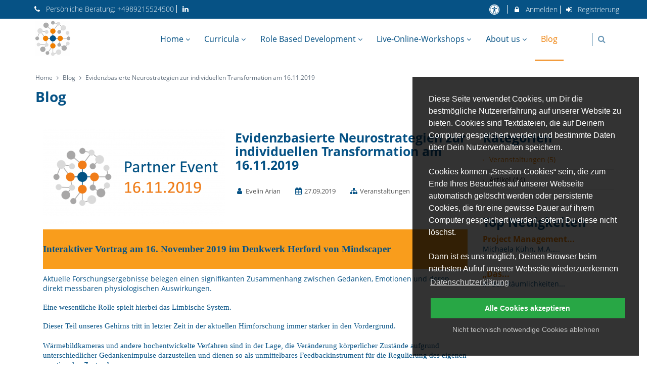

--- FILE ---
content_type: text/html; charset=UTF-8
request_url: https://www.tcd-academy.com/blog/2019/09/27/evidenzbasierte-neurostrategien-zur-individuellen-transformation-am-16112019/
body_size: 16634
content:
<!--
    Thanks for your interest in our software. Would you like to use it also?
    Take a look at www.kutego.de or contact us at mail@kutego.de
--><!DOCTYPE html>
<!--[if IE 8]>
<html lang="de-DE" class="ie8 no-js"> <![endif]-->
<!--[if IE 9]>
<html lang="de-DE" class="ie9 no-js"> <![endif]-->
<!--[if !IE]><!-->
<html lang="de-DE"
      prefix="og:http://ogp.me/ns# fb:http://ogp.me/ns/fb#">
<!--<![endif]-->
<!-- BEGIN HEAD -->
<head data-lang="de"
      data-informell="0"
      data-template="evelin-arian"
      data-is-franchise="0"
      data-c="blog"
      data-user-id="0"
      data-user-level="0"
      data-base-url="https://www.tcd-academy.com"
      data-fixed-header="true"
      data-controller="blog"
      data-cookie_type="1"
      data-action="show"
      data-currency="EUR"
      data-colors="#ee7d01,#065285,#8c8c8c,#cccccc,#28a745,#dc3545,#ffc107,#17a2b8"
>
    <!-- BEGIN META TAGS -->
    
<!-- BEGIN CHARSET & VIEWPORT -->
<meta charset="utf-8"/>
<meta content="width=device-width, initial-scale=1.0" name="viewport"/>
<!-- END CHARSET & VIEWPORT -->

<!-- BEGIN TITLE & DESCRIPTION -->
<title>Veranstaltung, 16.11.2019, Herford</title>
    <meta content="Evidenzbasierte Neurostrategien zur individuellen Transformation am 16.11.2019 - 1 Tages Veranstaltung Denkwerk Herford" name="description"/>

<meta name="robots" content="index,follow,noydir,noodp,noarchive"/>
<meta content="Evelin Arian und Mona Rosenberg" name="author"/>
<!-- END TITLE & DESCRIPTION -->

<!-- BEGIN SOCIAL MEDIA TAGS -->
<meta property="og:type" content="website"/>
<meta property="og:title" content="Veranstaltung, 16.11.2019, Herford"/>
<meta property="og:description" content="Evidenzbasierte Neurostrategien zur individuellen Transformation am 16.11.2019 - 1 Tages Veranstaltung Denkwerk Herford"/>
<meta property="og:url" content="https://www.tcd-academy.com/blog/2019/09/27/evidenzbasierte-neurostrategien-zur-individuellen-transformation-am-16112019/"/>
    <meta property="og:image"
          content="https://www.tcd-academy.com/uploads/evelin-arian/blogs/166/big_file_1571415099_5201918.png"/>
<meta property="og:site_name" content="THE CONNECTING DOT Academy"/>

    <meta property="business:contact_data:street_address"
          content="Adalbertstr. 36"/>

    <meta property="og:locality"
          content="München"/>
    <meta property="business:contact_data:locality"
          content="München"/>

    <meta property="og:postal-code"
          content="80799"/>
    <meta property="business:contact_data:postal_code"
          content="80799"/>


    <meta property="og:country-name"
          content="Deutschland"/>
    <meta property="business:contact_data:country_name"
          content="Deutschland"/>


<meta property="og:locale" content="de_DE"/>

<meta name="twitter:card" content="summary"/>
    <meta name="twitter:image"
          content="https://www.tcd-academy.com/uploads/evelin-arian/blogs/166/big_file_1571415099_5201918.png"/>
    <meta name="twitter:image:alt" content="THE CONNECTING DOT Academy"/>
<meta name="twitter:title" content="THE CONNECTING DOT Academy"/>
<meta name="twitter:url" content="https://www.tcd-academy.com/blog/2019/09/27/evidenzbasierte-neurostrategien-zur-individuellen-transformation-am-16112019/"/>
    <meta name="twitter:description" content="Evidenzbasierte Neurostrategien zur individuellen Transformation am 16.11.2019 - 1 Tages Veranstaltung Denkwerk Herford"/>
<!-- END SOCIAL MEDIA TAGS -->

<!-- BEGIN FAVICONS -->
                        <link rel="icon" type="image/png"
                  sizes="16"                   href="/templates/evelin-arian/images/icons/favicon-16x16.png?1743588004"
                  data-pagespeed-no-transform/>
                                    <link rel="icon" type="image/png"
                  sizes="32" id="favicon"                  href="/templates/evelin-arian/images/icons/favicon-32x32.png?1743588004"
                  data-pagespeed-no-transform/>
                                    <link rel="shortcut icon"
                  href="/templates/evelin-arian/images/icons/favicon.ico?1743588004"
                  data-pagespeed-no-transform/>
                        <link rel="apple-touch-icon" sizes="36x36"
              href="/templates/evelin-arian/images/icons/android-36x36.png?1743588004"
              data-pagespeed-no-transform/>
                <link rel="apple-touch-icon" sizes="48x48"
              href="/templates/evelin-arian/images/icons/android-48x48.png?1743588004"
              data-pagespeed-no-transform/>
                <link rel="apple-touch-icon" sizes="72x72"
              href="/templates/evelin-arian/images/icons/android-72x72.png?1743588004"
              data-pagespeed-no-transform/>
                <link rel="apple-touch-icon" sizes="96x96"
              href="/templates/evelin-arian/images/icons/android-96x96.png?1743588004"
              data-pagespeed-no-transform/>
                <link rel="apple-touch-icon" sizes="144x144"
              href="/templates/evelin-arian/images/icons/android-144x144.png?1743588004"
              data-pagespeed-no-transform/>
                <link rel="apple-touch-icon" sizes="57x57"
              href="/templates/evelin-arian/images/icons/apple-57x57.png?1743588004"
              data-pagespeed-no-transform/>
                <link rel="apple-touch-icon" sizes="60x60"
              href="/templates/evelin-arian/images/icons/apple-60x60.png?1743588004"
              data-pagespeed-no-transform/>
                <link rel="apple-touch-icon" sizes="72x72"
              href="/templates/evelin-arian/images/icons/apple-72x72.png?1743588004"
              data-pagespeed-no-transform/>
                <link rel="apple-touch-icon" sizes="76x76"
              href="/templates/evelin-arian/images/icons/apple-76x76.png?1743588004"
              data-pagespeed-no-transform/>
                <link rel="apple-touch-icon" sizes="114x114"
              href="/templates/evelin-arian/images/icons/apple-114x114.png?1743588004"
              data-pagespeed-no-transform/>
                <link rel="apple-touch-icon" sizes="120x120"
              href="/templates/evelin-arian/images/icons/apple-120x120.png?1743588004"
              data-pagespeed-no-transform/>
                <link rel="apple-touch-icon" sizes="144x144"
              href="/templates/evelin-arian/images/icons/apple-144x144.png?1743588004"
              data-pagespeed-no-transform/>
                <link rel="apple-touch-icon" sizes="152x152"
              href="/templates/evelin-arian/images/icons/apple-152x152.png?1743588004"
              data-pagespeed-no-transform/>
                <link rel="apple-touch-icon" sizes="180x180"
              href="/templates/evelin-arian/images/icons/apple-180x180.png?1743588004"
              data-pagespeed-no-transform/>
                <link rel="apple-touch-icon" sizes="70x70"
              href="/templates/evelin-arian/images/icons/microsoft-70x70.png?1743588004"
              data-pagespeed-no-transform/>
                <link rel="apple-touch-icon" sizes="144x144"
              href="/templates/evelin-arian/images/icons/microsoft-144x144.png?1743588004"
              data-pagespeed-no-transform/>
                <link rel="apple-touch-icon" sizes="150x150"
              href="/templates/evelin-arian/images/icons/microsoft-150x150.png?1743588004"
              data-pagespeed-no-transform/>
                <link rel="apple-touch-icon" sizes="310x310"
              href="/templates/evelin-arian/images/icons/microsoft-310x310.png?1743588004"
              data-pagespeed-no-transform/>
                <link rel="apple-touch-icon" sizes="85x85"
              href="/templates/evelin-arian/images/icons/safari-pinned-tab.svg?1743588004"
              data-pagespeed-no-transform/>
                <link rel="apple-touch-icon" sizes="500x500"
              href="/templates/evelin-arian/images/icons/social-twitter.png?1743588004"
              data-pagespeed-no-transform/>
    <!-- END FAVICONS -->

<!-- BEGIN CONFIGS -->
<link rel="manifest" href="https://www.tcd-academy.com/manifest.json"/>
<meta name="msapplication-config"
      content="https://www.tcd-academy.com/browserconfig.xml"/>
<!-- END CONFIGS -->

<!-- BEGIN THEME COLORS -->
<meta name="msapplication-TileColor" content="#ffffff"/>
<meta name="theme-color" content="#ee7d01"/>
<!-- END THEME COLORS -->

    <!-- END META TAGS -->
    <!-- BEGIN GLOBAL STYLES -->
    <link href="/templates-default/fonts/fonts.minified.31272.css" rel="stylesheet" type="text/css" />
    <link href="/templates-default/plugins/font-awesome/css/font-awesome.minified.31272.css" rel="stylesheet" type="text/css" />
    <link href="/templates-default/plugins/bootstrap/css/bootstrap.min.minified.31272.css" rel="stylesheet" type="text/css" />
    <link href="/templates-default/plugins/uniform/css/uniform.default.minified.31272.css" rel="stylesheet" type="text/css" />
    <link href="/templates-default/plugins/jquery-ui/jquery-ui-1.10.3.custom.min.minified.31272.css" rel="stylesheet" type="text/css" />
    <link href="/templates-default/plugins/jquery-ladda/dist/ladda.min.minified.31272.css" rel="stylesheet" type="text/css" />
    <link href="/templates-default/plugins/owl.carousel/dist/assets/owl.carousel.minified.31272.css" rel="stylesheet" type="text/css" />
    <link href="/templates-default/plugins/owl.carousel/dist/assets/owl.theme.default.minified.31272.css" rel="stylesheet" type="text/css" />
    <link href="/templates-default/plugins/bootstrap-toastr/toastr.min.minified.31272.css" rel="stylesheet" type="text/css" />
    <link href="/templates-default/plugins/bootstrap-select/bootstrap-select.minified.31272.css" rel="stylesheet" type="text/css" />
    <link href="/templates-default/vendors/aos.minified.31272.css" rel="stylesheet" type="text/css" />
    <!-- END GLOBAL STYLES -->

    <!-- BEGIN THEME STYLES -->
    <link href="/templates-default/_css/components.minified.31272.css" rel="stylesheet" type="text/css" />
    <link href="/templates-default/_css/style.minified.31272.css" rel="stylesheet" type="text/css" />
    <link href="/templates-default/_css/plugins.minified.31272.css" rel="stylesheet" type="text/css" />
    <link href="/templates-default/_css/content.minified.31272.css" rel="stylesheet" type="text/css" />
    <link href="/templates-default/_css/tools.minified.31272.css" rel="stylesheet" type="text/css" />
    <!-- END THEME STYLES -->

    <!-- BEGIN RESPONSIVE STYLES -->
    <link href="/templates-default/_css/style-responsive.minified.31272.css" rel="stylesheet" type="text/css" />
    <!-- END RESPONSIVE STYLES -->

    <!-- BEGIN CUSTOM STYLES -->
    <link href="/templates-default/plugins/fancybox/source/jquery.fancybox.minified.31272.css" rel="stylesheet" type="text/css"/>
<link href="/templates-default/_css/modules/sliders.minified.31272.css" rel="stylesheet" type="text/css"/>
<link href="/templates-default/plugins/slick/slick.minified.31272.css" rel="stylesheet" type="text/css"/>
<link href="/templates-default/plugins/slick/slick-theme.minified.31272.css" rel="stylesheet" type="text/css"/>
<link href="/templates-default/plugins/revolution_slider/css/rs-style.minified.31272.css" rel="stylesheet" type="text/css"/>
<link href="/templates-default/plugins/revolution_slider/rs-plugin/css/settings.minified.31272.css" rel="stylesheet" type="text/css"/>
<link href="/templates-default/plugins/bxslider/jquery.bxslider.minified.31272.css" rel="stylesheet" type="text/css"/>
<link href="/templates-default/_css/modules/blogs.minified.31272.css" rel="stylesheet" type="text/css"/>
<link href="/templates-default/vendors/cookieconsent/cookieconsent.minified.31272.css" rel="stylesheet" type="text/css"/>
<link href="/templates-default/vendors/cookieconsent.minified.31272.css" rel="stylesheet" type="text/css"/>
    <link href="/templates-default/_css/custom.minified.31272.css" rel="stylesheet" type="text/css" />
    <style type="text/css" id="style_color" >body {
    font-size: 14px;
    color: #065285; /*text*/
    background-color: #ffffff; /*background*/
}

a {
    color: #ee7d01; /*link*/
}

a:hover {
    color: #ee7d01; /*link-hover*/
    text-decoration: none;
}

.pre-header {
    background-color: #065285; /*topbar*/
    border-bottom: #065285; /*topbar*/
    color: #FFFFFF; /*text-topbar*/
}

.pre-header li {
    border-right: solid 1px #FFFFFF; /*text-topbar*/
}

.pre-header a {
    color: #FFFFFF; /*text-topbar*/
}

.pre-header a:hover {
    color: #FFFFFF; /*text-topbar*/
    text-decoration: underline;
}

.shop-currencies a.current {
    color: #ee7d01; /*link-hover*/
}

.header-navigation > ul > li > a,
.header-navigation li.menu-search i {
    color: #065285; /*text-header-default*/
}

.header-navigation ul > li.active > a,
.header-navigation ul > li > a:hover,
.header-navigation ul > li > a:focus,
.header-navigation ul > li.open > a,
.header-navigation ul > li.open > a:hover,
.header-navigation ul > li.open > a:focus,
.header-navigation li.menu-search i:hover {
    background-color: transparent;
    color: #000000; /*text-header*/
}

.header-navigation li.menu-search span.sep {
    background: #065285; /*text-header-default*/
}

.header-navigation ul > li.active > a {
    background-color: transparent; /*text-header-transparent*/
    color: #ee7d01; /*header-default*/
}

.header-navigation ul > li > a.dropdown-toggle:after {
    border-bottom-color: #000000 !important; /*text-header*/
}

.sidebar a:hover {
    color: #ee7d01; /*link-hover*/
}

.sidebar .dropdown.open .dropdown-toggle:hover {
    color: #ee7d01; /*link-hover*/
}

.sidebar-menu .dropdown-menu li > a:hover, .sidebar-menu .dropdown-menu li > a:focus, .sidebar-menu li.active > a, .sidebar-menu li.active > a:hover {
    color: #ee7d01; /*link-hover*/
}

.content-page a:not(.btn):hover,
.sidebar2 a:not(.btn):hover {
    color: #ee7d01; /*link-hover*/
}

.content-page .link, .content-page .link:hover, .content-page .link:active {
    color: #ee7d01; /*link-hover*/
}

.page-404 .number,
.page-500 .number {
    color: #ee7d01; /*link-hover*/
}

.content-form-page a:hover {
    color: #ee7d01; /*link-hover*/
}

.quote-v1 {
    background: #065285;
    color: #FFFFFF; /*text-secondary*/
}

.quote-v1 span {
    color: #FFFFFF; /*text-secondary*/
}

.quote-v1 a.btn-transparent:hover {
    background: #ee7d01; /*primary*/
    color: #FFFFFF; /*text-secondary*/
}

.recent-work h2 a:hover {
    color: #ee7d01; /*link-hover*/
}

.recent-work .recent-work-item .fa:hover {
    color: #ee7d01; /*link-hover*/
}

.our-clients h2 a:hover {
    color: #ee7d01; /*link-hover*/
}

.front-team h3 strong {
    color: #ee7d01; /*link-hover*/
}

.ecommerce .header-navigation ul > li.active > a,
.ecommerce .header-navigation ul > li > a:hover,
.ecommerce .header-navigation ul > li > a:focus,
.ecommerce .header-navigation ul > li.open > a,
.ecommerce .header-navigation ul > li.open > a:hover,
.ecommerce .header-navigation ul > li.open > a:focus {
    color: #ee7d01; /*link-hover*/
}

.product-item h3 a:hover {
    color: #ee7d01; /*link-hover*/
}

.checkout-page a:hover {
    color: #ee7d01; /*link-hover*/
}

.langs-block-others:after {
    border-bottom: 8px solid #ee7d01; /*link-hover*/
}

.header-navigation > ul > li.dropdown:hover > a:after {
    border-bottom: 8px solid #ee7d01; /*link-hover*/
}

.header-navigation ul.dropdown-menu > li.dropdown:hover > .dropdown-menu > li:first-child:before {
    border-right: 8px solid #ee7d01; /*link-hover*/
}

.header-navigation > ul > li > .dropdown-menu {
    border-top: 3px solid #ffffff; /*header*/
}

.header-navigation .dropdown-menu > li > a:hover,
.header-navigation .dropdown-menu > li.active > a,
.header-navigation .header-navigation-content .header-navigation-col li > a:hover,
.header-navigation .header-navigation-content .header-navigation-col li.active > a {
    background: #ee7d01; /*primary*/
    color: #FFFFFF;
}

.header-navigation .dropdown-menu .header-navigation-content-ext li > a:hover,
.header-navigation .dropdown-menu .header-navigation-content-ext li.active > a {
    background: #FFFFFF;
    color: #ee7d01; /*link-hover*/
}

.header-navigation .search-box:after {
    border-bottom: 8px solid #ee7d01; /*link-hover*/
}

.header-navigation .search-box {
    border-top: solid 2px #ee7d01; /*link-hover*/
}

.title-wrapper h1 span {
    color: #ee7d01; /*link-hover*/
}

.breadcrumb > .active {
    color: #ee7d01; /*link-hover*/
}

.form-info h2 em {
    color: #ee7d01; /*link-hover*/
}

.nav-tabs {
    border-color: #ee7d01;
}

.nav-tabs > li.active > a, .nav-tabs > li.active > a:hover, .nav-tabs > li.active > a:focus {
    background: #ee7d01; /*primary*/
}

.content-search h1 em {
    color: #ee7d01; /*link-hover*/
}

.recent-work .recent-work-item:hover a.recent-work-description {
    background: #ee7d01; /*primary*/
}

.testimonials-v1 blockquote:after {
    background-color: #ee7d01; /*link-hover*/
}

.testimonials-v1 span.testimonials-name {
    color: #ee7d01; /*link-hover*/
}

.search-result-item h4 a {
    color: #ee7d01; /*link-hover*/
}

.top-cart-content:after {
    border-bottom: 8px solid #ee7d01; /*link-hover*/
}

.goods-data a,
.checkout-page .checkout-description a {
    color: #ee7d01; /*link-hover*/
}

.product-page .review a {
    color: #ee7d01; /*link-hover*/
}

.nav-tabs > li.active > a, .nav-tabs > li.active > a:hover, .nav-tabs > li.active > a:focus {
    background: #ee7d01; /*primary*/
    color: #FFFFFF;
}

.list-view-sorting a {
    background: #FFFFFF;
    color: #ee7d01; /*link-hover*/
}

::-moz-selection {
    color: #FFFFFF;
    background: #ee7d01; /*primary*/
}

::selection {
    color: #FFFFFF;
    background: #ee7d01; /*primary*/
}

.steps-block ::-moz-selection {
    color: #ee7d01; /*link-hover*/
    background: #FFFFFF;
}

.steps-block ::selection {
    color: #ee7d01; /*link-hover*/
    background: #FFFFFF;
}

.owl-buttons .owl-prev:hover {
    background-color: #ee7d01; /*link-hover*/
}

.owl-buttons .owl-next:hover {
    background-color: #ee7d01; /*link-hover*/
}

.steps-block-red {
    background: #ee7d01; /*primary*/
}

.footer {
    background: #065285; /*footer*/
    padding-bottom: 0;
    color: #FFFFFF; /*text-footer*/
    font-size: 0.9em;
}

.footer a:hover {
    text-decoration: none;
    color: #FFFFFF; /*text-secondary*/
}

.copyright {
    background: rgba(0, 0, 0, .2);
    color: #FFFFFF; /*text-secondary*/
    padding-top: 5px;
}

.copyright a {
    color: #FFFFFF; /*text-secondary*/
    text-decoration: underline;
}

.copyright a:hover {
    text-decoration: none;
}

.pre-footer .photo-stream img:hover {
    border-color: #ee7d01; /*link-hover*/
}

.pre-footer-light dl.f-twitter dd a {
    color: #ee7d01; /*link-hover*/
}

.pre-footer-light address a {
    color: #ee7d01; /*link-hover*/
}

.testimonials-v1 .left-btn:hover {
    background-color: #ee7d01; /*link-hover*/
}

.testimonials-v1 .right-btn:hover {
    background-color: #ee7d01; /*link-hover*/
}

.blog-tags li i,
.blog-info li i {
    color: #065285;
}

.blog-posts .more,
.blog-sidebar .more {
    color: #ee7d01; /*link-hover*/
}

.recent-news h3 a {
    color: #ee7d01; /*link-hover*/
}

.blog-photo-stream li img:hover {
    border-color: #ee7d01; /*link-hover*/
}

.blog-tags li a:hover {
    color: #FFFFFF;
    background: #ee7d01; /*primary*/
}

.blog-tags li a:hover:after {
    border-left-color: #ee7d01; /*link-hover*/
}

.sidebar-categories li > a:hover,
.sidebar-categories li.active > a,
.sidebar-categories li.active:hover > a {
    color: #ee7d01; /*link-hover*/
}

.blog-item blockquote {
    border-color: #ee7d01; /*link-hover*/
}

.blog-item h4.media-heading span a {
    color: #ee7d01; /*link-hover*/
}

.front-steps-wrapper .front-step1 {
    background: #ee7d01; /*primary*/
}

.front-steps-wrapper .front-step1:after {
    border-left: 15px solid #ffffff; /*header*/
    opacity: 0.2;
}

.pricing-active {
    border: 1px solid #8c8c8c; /*tertiary*/
    box-shadow: 7px 7px rgba(36, 138, 188, 0.2);
}

.pricing:hover {
    border: 1px solid #ee7d01; /*link-hover*/
}

.pricing:hover.pricing-active {
    border: 1px solid #ee7d01; /*link-hover*/
    box-shadow: 7px 7px rgba(252, 198, 0, 0.2);
}

.pricing:hover h4 {
    color: #ee7d01; /*link-hover*/
}

.pricing-head h3 {
    background-color: #8c8c8c; /*tertiary*/
}

.pricing-head-active h3,
.pricing-head.pricing-head-active h3 {
    background-color: #8c8c8c /*tertiary*/;
}

.pricing:hover .pricing-head-active h3 {
    background: #ee7d01; /*primary*/
    border-bottom: solid 1px #ee7d01; /*link-hover*/
}

.pricing-head-active h4 {
    color: #8c8c8c; /*tertiary*/
}

.pricing-content li i {
    color: #ee7d01; /*link-hover*/
}

.pricing.disabled .pricing-head h3 {
    background: #EEEEEE;
    color: #666;
}

.pricing.disabled .pricing-content li i {
    color: #666;
}

.pricing.warning .pricing-head h3 {
    background: #8c8c8c; /*tertiary*/
}

.pricing.warning .pricing-content li i {
    color: #8c8c8c; /*tertiary*/
}

.pricing.danger .pricing-head h3 {
    background: #FC3300; /*tertiary*/
}

.pricing.danger .pricing-content li i {
    color: #FC3300;
}

.top-cart-block .fa-shopping-cart {
    background: #ee7d01; /*primary*/
}

.product-item .btn:hover {
    background: #ee7d01; /*primary*/
}

.pi-price {
    color: #ee7d01; /*link-hover*/
}

.product-item .add2cart:hover {
    color: #FFF !important;
    background: #ee7d01 !important;
    border-color: #ee7d01; /*link-hover*/
}

.goods-page-price strong,
.goods-page-total strong,
.checkout-price strong,
.checkout-total strong {
    color: #ee7d01; /*link-hover*/
}

.shopping-total strong,
.checkout-total-block strong {
    color: #ee7d01; /*link-hover*/
}

.compare-item strong {
    color: #ee7d01; /*link-hover*/
}

.sidebar-products .price {
    color: #ee7d01; /*link-hover*/
}

.price-availability-block .price strong {
    color: #ee7d01; /*link-hover*/
}

.require {
    color: #ee7d01; /*link-hover*/
}

.content-form-page .form-control:focus {
    border: solid 1px #ee7d01; /*link-hover*/
}

.content-search input:focus {
    border: solid 1px #ee7d01; /*link-hover*/
}

.btn {
    position: relative;
}

.btn-primary:hover,
.btn-primary:focus,
.btn-primary:active {
    background: #065285 !important; /*secondary*/
    border-color: #065285 !important;
    color: #FFFFFF !important; /*text-secondary*/
}

.btn-primary,
.btn-primary:link,
.btn-primary:visited {
    background: #ee7d01 !important; /*primary*/
    border-color: #ee7d01 !important;
    color: #000000 !important; /*text-primary*/
}

.btn-primary:hover,
.btn-primary:visited:hover,
.btn-primary:focus,
.btn-primary:active,
.btn-primary.active {
    background: #065285 !important; /*secondary*/
    border-color: #065285 !important;
    color: #FFFFFF !important; /*text-secondary*/
}

.btn-secondary,
.btn-secondary:link,
.btn-secondary:visited {
    background: #065285 !important; /*secondary*/
    border-color: #065285 !important;
    color: #FFFFFF !important; /*text-secondary*/
}

.btn-secondary:hover,
.btn-secondary:visited:hover,
.btn-secondary:focus,
.btn-secondary:active,
.btn-secondary.active {
    background: #ee7d01 !important; /*primary*/
    border-color: #ee7d01 !important;
    color: #000000 !important; /*text-primary*/
}

.btn-default,
.btn-default:link,
.btn-default:visited,
.btn-default:visited:hover,
.btn-default:hover,
.btn-default:focus,
.btn-default:active,
.btn-default.active {
    background: #cccccc !important; /*default*/
    border-color: #b3b3b3 !important;
    color: #FFFFFF !important; /*text-default*/
}

.btn-info,
.btn-info:link,
.btn-info:visited,
.btn-info:visited:hover,
.btn-info:hover,
.btn-info:focus,
.btn-info:active,
.btn-info.active {
    color: #FFFFFF !important; /*text-info*/
    background-color: #17A2B8 !important; /*info*/
    border-color: #72b8f2 !important;
}

.btn-success,
.btn-success:link,
.btn-success:visited,
.btn-success:visited:hover,
.btn-success:hover,
.btn-success:focus,
.btn-success:active,
.btn-success.active {
    color: #FFFFFF !important; /*text-success*/
    background-color: #28A745 !important; /*success*/
    border-color: #72b8f2 !important;
}

.btn-warning,
.btn-warning:link,
.btn-warning:visited,
.btn-warning:visited:hover,
.btn-warning:hover,
.btn-warning:focus,
.btn-warning:active,
.btn-warning.active {
    background: #FFC107 !important; /*warning*/
    border-color: #065285 !important;
    color: #000000 !important; /*text-warning*/
}

.btn-danger,
.btn-danger:link,
.btn-danger:visited,
.btn-danger:visited:hover,
.btn-danger:hover,
.btn-danger:focus,
.btn-danger:active,
.btn-danger.active {
    background: #DC3545 !important; /*danger*/
    border-color: #065285 !important;
    color: #000000 !important; /*text-danger*/
}

.btn-default:hover:before,
.btn-default:visited:hover:before,
.btn-default:focus:before,
.btn-default:active:before,
.btn-success:hover:before,
.btn-success:visited:hover:before,
.btn-success:focus:before,
.btn-success:active:before,
.btn-info:visited:hover:before,
.btn-info:hover:before,
.btn-info:focus:before,
.btn-info:active:before,
.btn-warning:hover:before,
.btn-warning:visited:hover:before,
.btn-warning:focus:before,
.btn-warning:active:before,
.btn-danger:hover:before,
.btn-danger:visited:hover:before,
.btn-danger:focus:before,
.btn-danger:active:before {
    position: absolute;
    z-index: 0;
    content: '';
    top: 0;
    left: 0;
    width: 100%;
    height: 100%;
    background-color: rgba(0, 0, 0, .2);
}

.header-navigation .dropdown-menu > li:first-child {
    border-top: 2px solid #ffffff; /*header*/
}

.del-goods:hover,
.add-goods:hover {
    background-color: #ffffff; /*header*/
}

.sidebar a:hover > .fa-angle-down {
    background-position: -44px 0;
}

.sidebar .collapsed:hover > .fa-angle-down {
    background-position: -44px -37px;
}

.top-cart-content {
    border-top: solid 2px #ee7d01; /*primary*/
}

.front-skills .progress-bar {
    background: #ee7d01; /*primary*/
}

.service-box-v1:hover {
    background: #ee7d01; /*primary*/
}

.header {
    box-shadow: 0 2px 2px #ddd;
    background: #ffffff; /*header*/
}

.header .mobi-toggler {
    color: #ee7d01; /*primary*/
    border-color: #065285;
}

.header .mobi-toggler:hover {
    background-position: 6px -28px;
    background-color: #ee7d01; /*primary*/
    color: #FFFFFF;
    border-color: #ee7d01;
}

@media (max-width: 1024px) {
    .header .header-navigation li > a:hover,
    .header .header-navigation li.active > a,
    .header .header-navigation li.open > a:hover {
        color: #ee7d01 !important; /*link-hover*/
    }
}

.faq-tabbable {
    border-left: solid 2px #ee7d01; /*primary*/
}

.faq-tabbable li:hover a,
.faq-tabbable li.active a {
    background: #ee7d01; /*link-hover*/
}

.faq-tabbable li.active:after {
    border-left: 6px solid #ee7d01; /*link-hover*/
}

.mix-filter li:hover, .mix-filter li.active {
    background: #ee7d01; /*link-hover*/
    color: #FFFFFF;
}

.mix-grid .mix .mix-details {
    background: #ee7d01; /*link-hover*/
}

.mix-grid .mix a.mix-link,
.mix-grid .mix a.mix-preview {
    background: #ee7d01; /*link-hover*/
}

.langs-block-others {
    border-top: solid 2px #ee7d01; /*primary*/
}

.brands .owl-buttons .owl-prev:hover {
    background-position: 18px -539px;
}

.brands .owl-buttons .owl-next:hover {
    background-position: -249px -539px;
}

.header-navigation ul > li.active > a /*,
.ecommerce .header-navigation ul > li.active > a*/
{
    border-bottom: 2px solid #ee7d01; /*link-hover*/
}

.progress > .progress-bar-success {
    background-color: #065285;
}

.form-wizard .steps > li.active > a.step .number {
    background-color: #ee7d01; /*link-hover*/
}

.form-wizard .steps > li.done > a.step .number {
    background-color: #ee7d01; /*link-hover*/
}

@media (min-width: 768px) {
    .modal-dialog {
        margin: 100px auto;
    }
}

.owl-theme .owl-dots .owl-dot span {
    background: #258ABD;
}

.owl-theme .owl-dots .owl-dot.active span {
    background: #FCC600;
}

#topcontrol {
    border-color: #FFFFFF; /*text-default*/
    color: #FFFFFF; /*text-default*/
}</style>    <style type="text/css" >.signatur {
   font: 400 20px 'sans-serif', Helvetica, sans-serif;
   color: #000;
}</style>    <style type="text/css" >body.high-contrast-mode {
    color: #FDDB6F; /*text*/
    background-color: #000; /*background*/
}

.high-contrast-mode a,
.high-contrast-mode .header-navigation .dropdown-menu li > a {
    color: #FDDB6F; /*link*/
}

.high-contrast-mode .header-navigation .dropdown-menu li {
    border-color: #FDDB6F;
}

.high-contrast-mode a:hover {
    color: #FFF; /*link-hover*/
    text-decoration: none;
}

.high-contrast-mode .pre-header {
    background: #222; /*topbar*/
    border-bottom: #222; /*topbar*/
    color: #FDDB6F; /*text-topbar*/
}

.high-contrast-mode .pre-header .row {
    background-color: #222 !important; /*topbar*/
}

.high-contrast-mode .pre-header li {
    border-right-color: #FFF; /*text-topbar-opacity*/
}

.high-contrast-mode .pre-header a {
    color: #FDDB6F; /*text-topbar*/
    text-decoration: underline;
}

.high-contrast-mode .pre-header a:hover {
    color: #FFF; /*text-topbar*/
    text-decoration: none;
}

.high-contrast-mode .shop-currencies a.current {
    color: #FDDB6F; /*link-hover*/
}

.high-contrast-mode .header-navigation > ul > li > a {
    color: #FDDB6F; /*text-header-default*/
}

.high-contrast-mode .header-navigation li.menu-search i {
    color: #000 !important;
}

.high-contrast-mode .header-navigation ul > li.active > a,
.high-contrast-mode .header-navigation ul > li > a:focus,
.high-contrast-mode .header-navigation ul > li.open > a:focus {
    background-color: transparent;
    color: #FDDB6F; /*text-header*/
}

.high-contrast-mode .header-navigation ul > li.open > a,
.high-contrast-mode .header-navigation ul > li.open > a:hover,
.high-contrast-mode .header-navigation ul > li > a:hover,
.high-contrast-mode .header-navigation li.menu-search i:hover {
    background: #FDDB6F; /*text-header-default-opacity*/
    color: #000;
}

.high-contrast-mode .header-navigation li.menu-search span.sep {
    background: #FDDB6F; /*text-header-default-opacity*/
}

.high-contrast-mode .header-navigation ul > li.active > a {
    background-color: transparent; /*text-header-transparent*/
    color: #FDDB6F; /*link-hover*/
}

.high-contrast-mode .header-navigation ul > li > a.dropdown-toggle:after {
    border-bottom-color: #FDDB6F !important; /*text-header*/
}

.high-contrast-mode .sidebar a:hover {
    color: #FDDB6F; /*link-hover*/
}

.high-contrast-mode .sidebar .dropdown.open .dropdown-toggle:hover {
    color: #FDDB6F; /*link-hover*/
}

.high-contrast-mode .sidebar-menu .dropdown-menu li > a:hover,
.high-contrast-mode .sidebar-menu .dropdown-menu li > a:focus,
.high-contrast-mode .sidebar-menu li.active > a,
.high-contrast-mode .sidebar-menu li.active > a:hover {
    color: #FDDB6F; /*link-hover*/
}

.high-contrast-mode .content-page a:not(.btn):hover,
.high-contrast-mode .sidebar2 a:not(.btn):hover {
    color: #FDDB6F; /*link-hover*/
}

.high-contrast-mode .content-page .link,
.high-contrast-mode .content-page .link:hover,
.high-contrast-mode .content-page .link:active {
    color: #FDDB6F; /*link-hover*/
}

.high-contrast-mode .page-404 .number,
.high-contrast-mode .page-500 .number {
    color: #FDDB6F; /*link-hover*/
}

.high-contrast-mode .content-form-page a:hover {
    color: #FDDB6F; /*link-hover*/
}

.high-contrast-mode .quote-v1,
.high-contrast-mode .quote-v1.row {
    background: #000 !important; /*secondary*/
    color: #FDDB6F; /*text-secondary*/
}

.high-contrast-mode .quote-v1 span {
    color: #FDDB6F; /*text-secondary*/
}

.high-contrast-mode .quote-v1 .btn-transparent {
    background-color: #FDDB6F !important; /*primary*/
    border-color: #FDDB6F !important; /*primary*/
    color: #000 !important; /*text-secondary*/
    padding: inherit;
    border-bottom-left-radius: 0 !important;
    border-top-left-radius: 0 !important;
}

.high-contrast-mode .quote-v1 .btn-transparent span {
    color: #000 !important;
    font-size: inherit;
}

.high-contrast-mode .recent-work h2 a:hover {
    color: #FDDB6F !important; /*link-hover*/
}

.high-contrast-mode .recent-work .recent-work-item .fa:hover {
    color: #FDDB6F; /*link-hover*/
}

.high-contrast-mode .our-clients h2 a:hover {
    color: #FDDB6F; /*link-hover*/
}

.high-contrast-mode .front-team h3 strong {
    color: #FDDB6F; /*link-hover*/
}

.high-contrast-mode .ecommerce .header-navigation ul > li.active > a,
.high-contrast-mode .ecommerce .header-navigation ul > li > a:hover,
.high-contrast-mode .ecommerce .header-navigation ul > li > a:focus,
.high-contrast-mode .ecommerce .header-navigation ul > li.open > a,
.high-contrast-mode .ecommerce .header-navigation ul > li.open > a:hover,
.high-contrast-mode .ecommerce .header-navigation ul > li.open > a:focus {
    color: #FDDB6F; /*link-hover*/
}

.high-contrast-mode .product-item h3 a:hover {
    color: #FDDB6F; /*link-hover*/
}

.high-contrast-mode .checkout-page a:hover {
    color: #FDDB6F; /*link-hover*/
}

.high-contrast-mode .langs-block-others:after {
    border-bottom: 8px solid #FDDB6F; /*link-hover*/
}

.high-contrast-mode .header-navigation a {
    text-decoration: none;
}

.high-contrast-mode .header-navigation > ul > li.dropdown:hover > a:after {
    border-bottom: 8px solid #FDDB6F; /*link-hover*/
}

.high-contrast-mode .header-navigation ul.dropdown-menu > li.dropdown:hover > .dropdown-menu > li:first-child:before {
    border-right: 8px solid #FDDB6F; /*link-hover*/
}

.high-contrast-mode .header-navigation > ul > li > .dropdown-menu {
    border-top: 3px solid #FDDB6F; /*header*/
}

.high-contrast-mode .header-navigation .dropdown-menu > li.active > a,
.high-contrast-mode .header-navigation .header-navigation-content .header-navigation-col li > a:hover,
.high-contrast-mode .header-navigation .header-navigation-content .header-navigation-col li.active > a {
    background: #000; /*primary*/
    color: #FDDB6F;
}

.high-contrast-mode .header-navigation .dropdown-menu .header-navigation-content-ext li > a:hover,
.high-contrast-mode .header-navigation .dropdown-menu .header-navigation-content-ext li.active > a {
    background: #000;
    color: #FDDB6F; /*link-hover*/
}

.high-contrast-mode .header-navigation .search-box:after {
    border-bottom: 8px solid #FDDB6F; /*link-hover*/
}

.high-contrast-mode .header-navigation .search-box {
    background: #000;
    box-shadow: 5px 5px #FDDB6F;
    border-top: solid 2px #FDDB6F; /*link-hover*/
}

.high-contrast-mode .title-wrapper h1 span {
    color: #FDDB6F; /*link-hover*/
}

.high-contrast-mode .breadcrumb,
.high-contrast-mode .breadcrumb > .active {
    color: #FDDB6F; /*link-hover*/
}

.high-contrast-mode .form-info h2 em {
    color: #FDDB6F; /*link-hover*/
}

.high-contrast-mode .nav-tabs {
    border-color: #FDDB6F; /*primary*/
}

.high-contrast-mode .nav-tabs > li > a {
    background: #000;
    color: #FDDB6F; /*link-hover*/
    text-decoration: none;
}

.high-contrast-mode .nav-tabs > li.active > a,
.high-contrast-mode .nav-tabs > li.active > a:hover,
.high-contrast-mode .nav-tabs > li.active > a:focus {
    background: #FDDB6F; /*primary*/
}

.high-contrast-mode .content-search h1 em {
    color: #FDDB6F; /*link-hover*/
}

.high-contrast-mode .recent-work .recent-work-item:hover a.recent-work-description {
    background: #FDDB6F; /*primary*/
}

.high-contrast-mode .testimonials-v1 blockquote:after {
    background-color: #FDDB6F; /*link-hover*/
}

.high-contrast-mode .testimonials-v1 span.testimonials-name {
    color: #FDDB6F; /*link-hover*/
}

.high-contrast-mode .search-result-item h4 a {
    color: #FDDB6F; /*link-hover*/
}

.high-contrast-mode .top-cart-content:after {
    border-bottom: 8px solid #FDDB6F; /*link-hover*/
}

.high-contrast-mode .goods-data a,
.high-contrast-mode .checkout-page .checkout-description a {
    color: #FDDB6F; /*link-hover*/
}

.high-contrast-mode .product-page .review a {
    color: #FDDB6F; /*link-hover*/
}

.high-contrast-mode .nav-tabs > li.active > a,
.high-contrast-mode .nav-tabs > li.active > a:hover,
.high-contrast-mode .nav-tabs > li.active > a:focus {
    background: #FDDB6F; /*primary*/
    color: #000;
}

.high-contrast-mode .list-view-sorting a {
    background: #FFFFFF;
    color: #FDDB6F; /*link-hover*/
}

::-moz-selection {
    color: #FFFFFF;
    background: #FDDB6F; /*primary*/
}

::selection {
    color: #FFFFFF;
    background: #FDDB6F; /*primary*/
}

.high-contrast-mode .steps-block ::-moz-selection {
    color: #FDDB6F; /*link-hover*/
    background: #FFFFFF;
}

.high-contrast-mode .steps-block ::selection {
    color: #FDDB6F; /*link-hover*/
    background: #FFFFFF;
}

.high-contrast-mode .owl-buttons .owl-prev:hover {
    background-color: #FDDB6F; /*link-hover*/
}

.high-contrast-mode .owl-buttons .owl-next:hover {
    background-color: #FDDB6F; /*link-hover*/
}

.high-contrast-mode .steps-block-red {
    background: #000; /*primary*/
}

.high-contrast-mode .footer {
    background: #222; /*footer*/
    padding-bottom: 0;
    color: #FDDB6F; /*text-footer*/
    font-size: 0.9em;
    border-top: 2px solid #FDDB6F;
}

.high-contrast-mode .footer .row,
.high-contrast-mode .footer .container {
    background-color: #222 !important;
}

.high-contrast-mode .footer a:hover {
    text-decoration: none;
    color: #FDDB6F; /*text-secondary*/
}

.high-contrast-mode .copyright,
.high-contrast-mode .copyright p {
    background: #222 !important;
    color: #F8F9F9 !important; /*text-secondary*/
    padding-top: 5px;
}

.high-contrast-mode .copyright a {
    color: #FDDB6F; /*text-secondary*/
    text-decoration: underline;
}

.high-contrast-mode .copyright a:hover {
    text-decoration: none;
}

.high-contrast-mode .pre-footer .photo-stream img:hover {
    border-color: #FDDB6F; /*link-hover*/
}

.high-contrast-mode .pre-footer-light dl.f-twitter dd a {
    color: #FDDB6F; /*link-hover*/
}

.high-contrast-mode .pre-footer-light address a {
    color: #FDDB6F; /*link-hover*/
}

.high-contrast-mode .testimonials-v1 .left-btn:hover {
    background-color: #FDDB6F; /*link-hover*/
}

.high-contrast-mode .testimonials-v1 .right-btn:hover {
    background-color: #FDDB6F; /*link-hover*/
}

.high-contrast-mode .blog-tags li,
.high-contrast-mode .blog-info li,
.high-contrast-mode .blog-tags li i,
.high-contrast-mode .blog-info li i {
    color: #FDDB6F;
}

.high-contrast-mode .blog-posts .more,
.high-contrast-mode .blog-sidebar .more {
    color: #FDDB6F; /*link-hover*/
}

.high-contrast-mode .recent-news h3 a {
    color: #FDDB6F; /*link-hover*/
}

.high-contrast-mode .blog-photo-stream li img:hover {
    border-color: #FDDB6F; /*link-hover*/
}

.high-contrast-mode .blog-tags li a:hover {
    color: #FFFFFF;
    background: #FDDB6F; /*primary*/
}

.high-contrast-mode .blog-tags li a:hover:after {
    border-left-color: #FDDB6F; /*link-hover*/
}

.high-contrast-mode .sidebar-categories li > a:hover,
.high-contrast-mode .sidebar-categories li.active > a,
.high-contrast-mode .sidebar-categories li.active:hover > a {
    color: #FDDB6F; /*link-hover*/
}

.high-contrast-mode .blog-item blockquote {
    border-color: #FDDB6F; /*link-hover*/
}

.high-contrast-mode .blog-item h4.media-heading span a {
    color: #FDDB6F; /*link-hover*/
}

.high-contrast-mode .front-steps-wrapper .front-step {
    background: #000; /*primary*/
}

.high-contrast-mode .front-steps-wrapper .front-step:after {
    opacity: 0.6;
}

.high-contrast-mode .front-steps-wrapper .front-step:before {
    color: #FDDB6F !important; /*link-hover*/
    opacity: 1;
}

.high-contrast-mode .front-steps-wrapper .front-step:after {
    border-left-color: #FDDB6F;
}

.high-contrast-mode .pricing-active {
    border: 1px solid #FDDB6F; /*tertiary*/
    box-shadow: 7px 7px rgba(36, 138, 188, 0.2);
}

.high-contrast-mode .pricing:hover {
    border: 1px solid #FDDB6F; /*link-hover*/
}

.high-contrast-mode .pricing:hover.pricing-active {
    border: 1px solid #FDDB6F; /*link-hover*/
    box-shadow: 7px 7px rgba(252, 198, 0, 0.2);
}

.high-contrast-mode .pricing:hover h4,
.high-contrast-mode .pricing:hover h4 span {
    color: #FDDB6F; /*link-hover*/
}

.high-contrast-mode .pricing-head h3 {
    background-color: #FDDB6F; /*tertiary*/
}

.high-contrast-mode .pricing-head-active h3,
.high-contrast-mode .pricing-head.pricing-head-active h3 {
    background-color: #248ABC /*tertiary*/;
}

.high-contrast-mode .pricing:hover .pricing-head-active h3 {
    background: #FDDB6F; /*primary*/
    border-bottom: solid 1px #FDDB6F; /*link-hover*/
}

.high-contrast-mode .pricing-head-active h4 {
    color: #FDDB6F; /*tertiary*/
}

.high-contrast-mode .pricing-content li i {
    color: #FDDB6F; /*link-hover*/
}

.high-contrast-mode .pricing.disabled .pricing-head h3 {
    background: #EEEEEE;
    color: #666;
}

.high-contrast-mode .pricing.disabled .pricing-content li i {
    color: #666;
}

.high-contrast-mode .pricing.warning .pricing-head h3 {
    background: #FDDB6F; /*tertiary*/
}

.high-contrast-mode .pricing.warning .pricing-content li i {
    color: #FDDB6F; /*tertiary*/
}

.high-contrast-mode .pricing.danger .pricing-head h3 {
    background: #FDDB6F; /*tertiary*/
}

.high-contrast-mode .pricing.danger .pricing-content li i {
    color: #FC3300;
}

.high-contrast-mode .top-cart-block .fa-shopping-cart {
    background: #FDDB6F; /*primary*/
}

.high-contrast-mode .product-item .btn:hover {
    background: #FDDB6F; /*primary*/
}

.high-contrast-mode .pi-price {
    color: #FDDB6F; /*link-hover*/
}

.high-contrast-mode .product-item .add2cart:hover {
    color: #FFF !important;
    background: #78B640 !important;
    border-color: #FDDB6F; /*link-hover*/
}

.high-contrast-mode .goods-page-price strong,
.high-contrast-mode .goods-page-total strong,
.high-contrast-mode .checkout-price strong,
.high-contrast-mode .checkout-total strong {
    color: #FDDB6F; /*link-hover*/
}

.high-contrast-mode .shopping-total strong,
.high-contrast-mode .checkout-total-block strong {
    color: #FDDB6F; /*link-hover*/
}

.high-contrast-mode .compare-item strong {
    color: #FDDB6F; /*link-hover*/
}

.high-contrast-mode .sidebar-products .price {
    color: #FDDB6F; /*link-hover*/
}

.high-contrast-mode .price-availability-block .price strong {
    color: #FDDB6F; /*link-hover*/
}

.high-contrast-mode .require {
    color: #FDDB6F; /*link-hover*/
}

.high-contrast-mode .content-form-page .form-control:focus {
    border: solid 1px #FDDB6F; /*link-hover*/
}

.high-contrast-mode .content-search input:focus {
    border: solid 1px #FDDB6F; /*link-hover*/
}

.high-contrast-mode .btn {
    position: relative;
}

.high-contrast-mode .btn-primary,
.high-contrast-mode .btn-primary:link,
.high-contrast-mode .btn-primary:visited,
.high-contrast-mode .btn-secondary,
.high-contrast-mode .btn-secondary:link,
.high-contrast-mode .btn-secondary:visited {
    background: #FDDB6F !important; /*secondary*/
    border-color: #FDDB6F !important;
    color: #000 !important; /*text-secondary*/
}

.high-contrast-mode .btn-secondary:hover,
.high-contrast-mode .btn-secondary:visited:hover,
.high-contrast-mode .btn-secondary:focus,
.high-contrast-mode .btn-secondary:active,
.high-contrast-mode .btn-secondary.active {
    background-color: #000 !important;
    color: #FDDB6F !important;
}

.high-contrast-mode .btn-success:hover,
.high-contrast-mode .btn-success:focus,
.high-contrast-mode .btn-success:active,
.high-contrast-mode .btn-success.active {
    background-color: #FDDB6F !important;
    color: #000 !important;
}

.high-contrast-mode .btn-default,
.high-contrast-mode .btn-default:link,
.high-contrast-mode .btn-default:visited,
.high-contrast-mode .btn-default:visited:hover,
.high-contrast-mode .btn-default:hover,
.high-contrast-mode .btn-default:focus,
.high-contrast-mode .btn-default:active,
.high-contrast-mode .btn-default.active {
    background: #000 !important; /*secondary*/
    border-color: #FDDB6F !important;
    color: #FDDB6F !important; /*text-secondary*/
}

.high-contrast-mode .btn-info,
.high-contrast-mode .btn-info:link,
.high-contrast-mode .btn-info:visited,
.high-contrast-mode .btn-info:visited:hover,
.high-contrast-mode .btn-info:hover,
.high-contrast-mode .btn-info:focus,
.high-contrast-mode .btn-info:active,
.high-contrast-mode .btn-info.active {
    background: #000 !important; /*secondary*/
    border-color: #FDDB6F !important;
    color: #FDDB6F !important; /*text-secondary*/
}

.high-contrast-mode .btn-success,
.high-contrast-mode .btn-success:link,
.high-contrast-mode .btn-success:visited,
.high-contrast-mode .btn-success:visited:hover,
.high-contrast-mode .btn-success:hover,
.high-contrast-mode .btn-success:focus,
.high-contrast-mode .btn-success:active,
.high-contrast-mode .btn-success.active {
    color: #FDDB6F !important; /*text-success*/
    background-color: #387f38 !important; /*success*/
    border-color: #387f38 !important;
}

.high-contrast-mode .btn-warning,
.high-contrast-mode .btn-warning:link,
.high-contrast-mode .btn-warning:visited,
.high-contrast-mode .btn-warning:visited:hover,
.high-contrast-mode .btn-warning:hover,
.high-contrast-mode .btn-warning:focus,
.high-contrast-mode .btn-warning:active,
.high-contrast-mode .btn-warning.active {
    background: #FFC107 !important; /*warning*/
    border-color: #FDDB6F !important;
    color: #000000 !important; /*text-warning*/
}

.high-contrast-mode .btn-danger,
.high-contrast-mode .btn-danger:link,
.high-contrast-mode .btn-danger:visited,
.high-contrast-mode .btn-danger:visited:hover,
.high-contrast-mode .btn-danger:hover,
.high-contrast-mode .btn-danger:focus,
.high-contrast-mode .btn-danger:active,
.high-contrast-mode .btn-danger.active {
    background: #DC3545 !important; /*danger*/
    border-color: #FDDB6F !important;
    color: #000000 !important; /*text-danger*/
}

.high-contrast-mode .btn-default:hover:before,
.high-contrast-mode .btn-default:visited:hover:before,
.high-contrast-mode .btn-default:focus:before,
.high-contrast-mode .btn-default:active:before,
.high-contrast-mode .btn-success:hover:before,
.high-contrast-mode .btn-success:visited:hover:before,
.high-contrast-mode .btn-success:focus:before,
.high-contrast-mode .btn-success:active:before,
.high-contrast-mode .btn-info:visited:hover:before,
.high-contrast-mode .btn-info:hover:before,
.high-contrast-mode .btn-info:focus:before,
.high-contrast-mode .btn-info:active:before,
.high-contrast-mode .btn-warning:hover:before,
.high-contrast-mode .btn-warning:visited:hover:before,
.high-contrast-mode .btn-warning:focus:before,
.high-contrast-mode .btn-warning:active:before,
.high-contrast-mode .btn-danger:hover:before,
.high-contrast-mode .btn-danger:visited:hover:before,
.high-contrast-mode .btn-danger:focus:before,
.high-contrast-mode .btn-danger:active:before {
    position: absolute;
    z-index: 0;
    content: '';
    top: 0;
    left: 0;
    width: 100%;
    height: 100%;
    background-color: rgba(0, 0, 0, .2);
}

.high-contrast-mode .header-navigation .dropdown-menu > li:first-child {
    border-top: 2px solid #FDDB6F; /*header*/
}

.high-contrast-mode .del-goods:hover,
.high-contrast-mode .add-goods:hover {
    background-color: #000; /*header*/
}

.high-contrast-mode .sidebar a:hover > .fa-angle-down {
    background-position: -44px 0;
}

.high-contrast-mode .sidebar .collapsed:hover > .fa-angle-down {
    background-position: -44px -37px;
}

.high-contrast-mode .top-cart-content {
    border-top: solid 2px #FDDB6F; /*primary*/
}

.high-contrast-mode .front-skills .progress-bar {
    background: #FDDB6F; /*primary*/
}

.high-contrast-mode .service-box-v1:hover {
    background: #FDDB6F; /*primary*/
}

.high-contrast-mode .header {
    box-shadow: 0 2px 2px #FDDB6F;
    background: #000; /*header*/
}

.high-contrast-mode .header .mobi-toggler {
    color: #FDDB6F; /*primary*/
    border-color: #FDDB6F;
    background: #000; /*header*/
}

.high-contrast-mode .header .mobi-toggler i {
    color: #FDDB6F !important;
}

.high-contrast-mode .header .mobi-toggler:hover {
    background-position: 6px -28px;
    background-color: #FDDB6F; /*primary*/
    color: #FFFFFF;
}

.high-contrast-mode .header .mobi-toggler:hover i {
    color: #000 !important;
}

.high-contrast-mode .header .header-navigation {
    background: #FDDB6F;
}

.high-contrast-mode .header .header-navigation li > a {
    color: #000 !important;
    border-color: #000 !important;
}

@media (max-width: 1024px) {
    .high-contrast-mode .header .header-navigation li > a:hover,
    .high-contrast-mode .header .header-navigation li.active > a,
    .high-contrast-mode .header .header-navigation li.open > a:hover {
        font-weight: bold;
        color: #000 !important;
        border-color: #000 !important;
    }
}

.high-contrast-mode .faq-tabbable {
    border-left: solid 2px #FDDB6F; /*primary*/
}

.high-contrast-mode .faq-tabbable li a {
    background-color: #000;
    color: #FDDB6F
}

.high-contrast-mode .faq-tabbable li:hover a,
.high-contrast-mode .faq-tabbable li.active a {
    background: #FDDB6F; /*link-hover*/
    color: #000;
}

.high-contrast-mode .faq-tabbable li.active:after {
    border-left: 6px solid #FDDB6F; /*link-hover*/
}

.high-contrast-mode .mix-filter li:hover,
.high-contrast-mode .mix-filter li.active {
    background: #FDDB6F; /*link-hover*/
    color: #FFFFFF;
}

.high-contrast-mode .mix-grid .mix .mix-details {
    background: #FDDB6F; /*link-hover*/
}

.high-contrast-mode .mix-grid .mix a.mix-link,
.high-contrast-mode .mix-grid .mix a.mix-preview {
    background: #FDDB6F; /*link-hover*/
}

.high-contrast-mode .langs-block-others {
    border-top: solid 2px #FDDB6F; /*primary*/
}

.high-contrast-mode .brands .owl-buttons .owl-prev:hover {
    background-position: 18px -539px;
}

.high-contrast-mode .brands .owl-buttons .owl-next:hover {
    background-position: -249px -539px;
}

.high-contrast-mode .header-navigation ul > li.active > a /*,
.high-contrast-mode .ecommerce .header-navigation ul > li.active > a*/
{
    border-bottom: 2px solid #FDDB6F; /*link-hover*/
}

.high-contrast-mode .progress > .progress-bar-success {
    background-color: #FDDB6F;
}

.high-contrast-mode .form-wizard .steps > li.active > a.step .number {
    background-color: #FDDB6F; /*link-hover*/
}

.high-contrast-mode .form-wizard .steps > li.done > a.step .number {
    background-color: #FDDB6F; /*link-hover*/
}

@media (min-width: 768px) {
    .high-contrast-mode .modal-dialog {
        margin: 100px auto;
    }
}

.high-contrast-mode .owl-theme .owl-dots .owl-dot span {
    background: #258ABD;
}

.high-contrast-mode .owl-theme .owl-dots .owl-dot.active span {
    background: #FCC600;
}

.high-contrast-mode #topcontrol {
    border-color: #FDDB6F; /*text-default*/
    color: #FDDB6F; /*text-default*/
}

.high-contrast-mode .is-social a > i,
.high-contrast-mode .embedded-third-party span,
.high-contrast-mode .embedded-third-party span a,
.high-contrast-mode .embedded-third-party label {
    color: #FDDB6F !important; /*text-default*/
}

.high-contrast-mode .is-social a > i:hover {
    color: #FFF;
}

.high-contrast-mode #main-content b,
.high-contrast-mode #main-content p,
.high-contrast-mode #main-content strong,
.high-contrast-mode #main-content small,
.high-contrast-mode #main-content em:not(.fa),
.high-contrast-mode #main-content i:not(.fa):not([class^="note-"]),
.high-contrast-mode #main-content h1,
.high-contrast-mode #main-content h2,
.high-contrast-mode #main-content h3,
.high-contrast-mode #main-content h4,
.high-contrast-mode #main-content h5,
.high-contrast-mode #main-content h6,
.high-contrast-mode .swal2-popup .swal2-title {
    background: transparent !important;
    color: #FDDB6F !important; /*text-default*/
}

.high-contrast-mode #main-content h1,
.high-contrast-mode #main-content h2,
.high-contrast-mode #main-content h3,
.high-contrast-mode #main-content h4,
.high-contrast-mode #main-content h5,
.high-contrast-mode #main-content h6 {
    padding: .6em .5em !important;
    border-bottom: solid 2px #FDDB6F;
}

.high-contrast-mode .row,
.high-contrast-mode .container,
.high-contrast-mode .quote,
.high-contrast-mode .dropdown-menu,
.high-contrast-mode .modal-content,
.high-contrast-mode .swal2-popup,
.high-contrast-mode .dropdown-menu li > a,
.high-contrast-mode .pricing,
.high-contrast-mode .pricing-content li,
.high-contrast-mode .pagination li a,
.high-contrast-mode .panel-default,
.high-contrast-mode .pricing-head h4 span {
    background-color: #000 !important;
    color: #FDDB6F !important;
    border-color: #FDDB6F;
}

.high-contrast-mode .dropdown-menu a:hover {
    background-color: #000;
    color: #FFF;
}

.high-contrast-mode hr,
.high-contrast-mode table.datatables thead th,
.high-contrast-mode table.datatables thead td,
.high-contrast-mode .modal-header,
.high-contrast-mode .modal-footer,
.high-contrast-mode .note-editing-area,
.high-contrast-mode blockquote,
.high-contrast-mode .panel > .panel-heading + .panel-collapse .panel-body {
    border-color: #FDDB6F;
}

.high-contrast-mode .form-control,
.high-contrast-mode .select2-input,
.high-contrast-mode .form-control::placeholder,
.high-contrast-mode .breadcrumb > li + li:before,
.high-contrast-mode .form-control .select2-choice,
.high-contrast-mode .select2-container .select2-choice .select2-arrow,
.high-contrast-mode .select2-drop,
.high-contrast-mode .coupon-input,
.high-contrast-mode .note-editor.note-frame .note-editing-area .note-editable {
    color: #FDDB6F !important;
    border-color: #FDDB6F;
    background-color: #000 !important;
}

.high-contrast-mode .form-control:hover {
    border-color: #FFF;
}

.high-contrast-mode .help-block {
    color: #FFF;
}

.high-contrast-mode .btn {
    text-decoration: none;
}

.high-contrast-mode .bootstrap-select .btn,
.high-contrast-mode .btn-default,
.high-contrast-mode .btn.default,
.high-contrast-mode .btn.filter-submit,
.high-contrast-mode .btn.filter-cancel {
    border: 1px solid #FDDB6F;
    background-color: #000;
    color: #FDDB6F;
}

.high-contrast-mode .table-striped > tbody > tr:nth-of-type(odd),
.high-contrast-mode .table-striped > tbody > tr:nth-of-type(odd) td,
.high-contrast-mode .table-striped > tbody > tr.odd,
.high-contrast-mode .table-striped > tbody > tr.odd td,
.high-contrast-mode .table-striped > tbody > tr:nth-of-type(even) .btn,
.high-contrast-mode .ver-inline-menu li a,
.high-contrast-mode .ver-inline-menu li i,
.high-contrast-mode .profile ul.profile-nav li a,
.high-contrast-mode .profile .table-striped tbody > tr:nth-child(2n+1) > td,
.high-contrast-mode .profile .table-striped tbody > tr:nth-child(2n+1) > th,
.high-contrast-mode .bootstrap-select.btn-group .btn .filter-option,
.high-contrast-mode .form-wizard .steps,
.high-contrast-mode .form-wizard .steps > li > a.step,
.high-contrast-mode .form-wizard .steps > li.active > a.step .desc,
.high-contrast-mode .form-wizard .steps > li.done > a.step .desc,
.high-contrast-mode .progress > .progress-bar-success,
.high-contrast-mode .form-wizard .steps > li.done > a.step .desc i,
.high-contrast-mode #paymentMethodContainer .paymentMethodRow,
.high-contrast-mode div.content-form-page,
.high-contrast-mode .panel,
.high-contrast-mode .is-card,
.high-contrast-mode .dashboard-stat .more,
.high-contrast-mode .cc-window,
.high-contrast-mode .embedded-third-party .info,
.high-contrast-mode .thumbnail {
    background-color: #000 !important;
    color: #FDDB6F !important;
}

.high-contrast-mode .cc-window,
.high-contrast-mode .thumbnail {
    border: 1px solid #FDDB6F;
}

.high-contrast-mode .thumbnail h3,
.high-contrast-mode .panel-heading h4,
.high-contrast-mode .pricing-head h4 span {
    border: 0 !important;
}

.high-contrast-mode .profile .table-hover tbody tr:hover td,
.high-contrast-mode .profile .table-hover tbody tr:hover th {
    background-color: inherit !important;
}

.high-contrast-mode .table-striped > tbody > tr:nth-of-type(even),
.high-contrast-mode .table-striped > tbody > tr:nth-of-type(odd) .btn {
    background-color: #222 !important;
    color: #FDDB6F !important;
}

.high-contrast-mode .table > tbody > tr > td,
.high-contrast-mode .table > tbody > tr > th,
.high-contrast-mode .table > tfoot > tr > td,
.high-contrast-mode .table > tfoot > tr > th,
.high-contrast-mode .table > thead > tr > td,
.high-contrast-mode .table > thead > tr > th {
    border-top: 0;
}

.high-contrast-mode .sidebar-categories li a,
.high-contrast-mode .table-bordered {
    border-color: transparent !important;
}

.high-contrast-mode .text-muted,
.high-contrast-mode .fc-list-table .fc-list-item .fc-list-item-title:after,
.high-contrast-mode .fc-button-group .btn.fc-state-active,
.high-contrast-mode .swal2-popup .swal2-content,
.high-contrast-mode .control-label .required,
.high-contrast-mode .content-page a:not(.btn),
.high-contrast-mode .sidebar2 a:not(.btn),
.high-contrast-mode .cc-link,
.high-contrast-mode h1 small,
.high-contrast-mode h2 small,
.high-contrast-mode h3 small,
.high-contrast-mode h4 small,
.high-contrast-mode h5 small,
.high-contrast-mode h6 small,
.high-contrast-mode .cc-btn.cc-deny,
.high-contrast-mode .dataTables_wrapper .dataTables_length,
.high-contrast-mode .dataTables_wrapper .dataTables_filter,
.high-contrast-mode .dataTables_wrapper .dataTables_info,
.high-contrast-mode .dataTables_wrapper .dataTables_processing,
.high-contrast-mode .dataTables_wrapper .dataTables_paginate {
    color: #FDDB6F !important;
}

.high-contrast-mode .fc-button-group .btn.fc-state-active:hover,
.high-contrast-mode .form-wizard .steps > li.active > a.step .number,
.high-contrast-mode .form-wizard .steps > li > a.step > .number,
.high-contrast-mode #main-content .portlet .text-success,
.high-contrast-mode .panel .panel-title a,
.high-contrast-mode .dashboard-stat .number,
.high-contrast-mode .dashboard-stat .desc,
.high-contrast-mode .fc-unthemed td.fc-today .fc-day-number,
.high-contrast-mode .fc-unthemed td.fc-today,
.high-contrast-mode #paymentMethodContainer .paymentMethodRow div.paymentMethodDetails .fa {
    color: #000 !important;
}

.high-contrast-mode .fc-view,
.high-contrast-mode .tab-content {
    background-color: #000 !important;
}

.high-contrast-mode .fc-unthemed .fc-content,
.high-contrast-mode .fc-unthemed .fc-divider,
.high-contrast-mode .fc-unthemed .fc-list-heading td,
.high-contrast-mode .fc-unthemed .fc-list-view,
.high-contrast-mode .fc-unthemed .fc-popover,
.high-contrast-mode .fc-unthemed .fc-row,
.high-contrast-mode .fc-unthemed tbody,
.high-contrast-mode .fc-unthemed td,
.high-contrast-mode .fc-unthemed th,
.high-contrast-mode .fc-unthemed thead,
.high-contrast-mode .panel-success,
.high-contrast-mode .panel-warning,
.high-contrast-mode .panel-danger,
.high-contrast-mode .fc-button-group .btn.fc-state-active,
.high-contrast-mode .checkout-box {
    border-color: #FDDB6F !important;
}

.high-contrast-mode .portlet.box.default,
.high-contrast-mode .portlet.box.grey,
.high-contrast-mode .swal2-input,
.high-contrast-mode .portlet.box > .portlet-body {
    border-color: #FDDB6F !important;
    background-color: #000 !important;
}

.high-contrast-mode .btn:hover,
.high-contrast-mode .btn.btn-primary:hover,
.high-contrast-mode .btn.btn-primary:focus,
.high-contrast-mode .btn.btn-primary:active,
.high-contrast-mode .btn.btn-secondary:hover,
.high-contrast-mode .btn.btn-secondary:focus,
.high-contrast-mode .btn.btn-secondary:active,
.high-contrast-mode .table-striped > tbody > tr:nth-of-type(odd) .btn.book-btn,
.high-contrast-mode .table-striped > tbody > tr:nth-of-type(even) .btn.book-btn,
.high-contrast-mode .table-striped > tbody > tr:nth-of-type(odd) .btn:hover,
.high-contrast-mode .table-striped > tbody > tr:nth-of-type(even) .btn:hover,
.high-contrast-mode .fc-unthemed .fc-divider,
.high-contrast-mode .fc-unthemed .fc-list-heading td,
.high-contrast-mode .fc-unthemed .fc-popover .fc-header,
.high-contrast-mode #main-content .fc-widget-header span,
.high-contrast-mode .fc-unthemed .fc-list-item:hover td,
.high-contrast-mode .fc-unthemed .fc-list-item:hover td a,
.high-contrast-mode .modal-footer .btn,
.high-contrast-mode .swal2-actions button,
.high-contrast-mode div.zabuto_calendar .table tr.calendar-dow-header th,
.high-contrast-mode .ver-inline-menu li a:hover,
.high-contrast-mode .ver-inline-menu li:hover i,
.high-contrast-mode .ver-inline-menu li.active a,
.high-contrast-mode .ver-inline-menu li.active i,
.high-contrast-mode .ver-inline-menu li:hover,
.high-contrast-mode .profile ul.profile-nav li a:hover,
.high-contrast-mode .dropdown-menu li > a:hover,
.high-contrast-mode .well,
.high-contrast-mode a.more,
.high-contrast-mode .panel-default > .panel-heading,
.high-contrast-mode .panel-success > .panel-heading,
.high-contrast-mode .panel-warning > .panel-heading,
.high-contrast-mode .panel-danger > .panel-heading,
.high-contrast-mode .select2-results .select2-highlighted,
.high-contrast-mode .portlet.box.default > .portlet-title,
.high-contrast-mode .portlet.box.grey > .portlet-title,
.high-contrast-mode #main-content .portlet-title span,
.high-contrast-mode #main-content .portlet-title strong,
.high-contrast-mode .green.btn,
.high-contrast-mode .table tr.heading > th,
.high-contrast-mode .pagination .active a,
.high-contrast-mode .pagination a:hover,
.high-contrast-mode #paymentMethodContainer .paymentMethodRow.selected,
.high-contrast-mode .note-editor .btn,
.high-contrast-mode .alert-info,
.high-contrast-mode .alert-warning,
.high-contrast-mode .cc-btn.cc-allow,
.high-contrast-mode .alert-danger,
.high-contrast-mode .alert-success,
.high-contrast-mode .fc-unthemed td.fc-today,
.high-contrast-mode .fc-button,
.high-contrast-mode .fc-button.fc-state-default,
.high-contrast-mode .dashboard-stat,
.high-contrast-mode .is-btn {
    border-color: #FDDB6F !important;
    background: #FDDB6F !important;
    color: #000 !important;
}

.high-contrast-mode .fc-week-number {
    display: none;
}

.high-contrast-mode .dashboard-stat .more {
    opacity: .9;
}

/*.high-contrast-mode a.more {*/
/*    display: inline-block;*/
/*    padding: 4px 7px;*/
/*    border-radius: 4px;*/
/*}*/

.high-contrast-mode .fc-unthemed .fc-list-item:hover td a {
    text-decoration: none;
}

.high-contrast-mode .tooltip-inner {
    background-color: #FDDB6F;
    color: #000;
    box-shadow: none;
    opacity: 1 !important;
}

.high-contrast-mode .tooltip.right .tooltip-arrow {
    border-right-color: #FDDB6F !important;
}

.high-contrast-mode .tooltip.left .tooltip-arrow {
    border-left-color: #FDDB6F !important;
}

.high-contrast-mode .tooltip.bottom .tooltip-arrow {
    border-bottom-color: #FDDB6F !important;
}

.high-contrast-mode .tooltip.top .tooltip-arrow {
    border-top-color: #FDDB6F !important;
}

.high-contrast-mode .popover {
    background: #FDDB6F;
    color: #000;
}

.high-contrast-mode a.btn {
    text-decoration: none !important;
}

.high-contrast-mode .popover-title {
    background: #000;
    color: #FDDB6F;
    border-color: #FDDB6F;
}

.high-contrast-mode .popover.right .arrow::after {
    border-right-color: #FDDB6F !important;
}

.high-contrast-mode .popover.left .arrow::after {
    border-left-color: #FDDB6F !important;
}

.high-contrast-mode .popover.bottom .arrow::after {
    border-bottom-color: #FDDB6F !important;
}

.high-contrast-mode .popover.top .arrow::after {
    border-top-color: #FDDB6F !important;
}

.high-contrast-mode .bootstrap-select .btn-default::before {
    background-color: #000 !important;
}

.high-contrast-mode .note.note-info {
    background: #000;
    color: #FDDB6F;
    border-color: #FDDB6F;
}

.high-contrast-mode #main-content .checker span {
    color: #000 !important;
    background-color: #FDDB6F !important;
}

.high-contrast-mode .bg-success {
    background-color: green !important;
    color: #FFF !important;
}

.high-contrast-mode .bg-warning {
    background-color: yellow !important;
    color: #000 !important;
}

.high-contrast-mode .bg-danger {
    background-color: red !important;
    color: #FFF !important;
}

.high-contrast-mode .ver-inline-menu li.active:after {
    border-left-color: #FDDB6F
}

.high-contrast-mode #main-content .alert p,
.high-contrast-mode #main-content .alert *,
.high-contrast-mode #main-content .alert {
    color: #000 !important;
}</style>    <!-- END CUSTOM STYLES -->

    <!-- BEGIN JAVASCRIPT CONFIG -->
    <script
            src="/config/education.minified.31272.js"
            type="text/javascript"></script>
    <!-- END JAVASCRIPT CONFIG -->
    <script src="/templates-default/plugins/jquery.min.minified.31272.js" type="text/javascript" ></script>
    <script src="/templates-default/plugins/jquery-migrate.min.minified.31272.js" type="text/javascript" ></script>

    <!-- Google Tag Manager -->
        <!-- End Google Tag Manager -->

                </head>
<!-- END HEAD -->
<!-- BEGIN BODY -->
<body
        class="corporate controller-blog action-show">
<script>
    var zoom = localStorage.getItem('document-zoom') || 100,
        contrastMode = (localStorage.getItem('contrast-mode') || 'false') === 'true';

    if (zoom > 100 || zoom < 100) {
        document.body.style.zoom = zoom / 100;
    }
    if (contrastMode) {
        document.body.classList.add('high-contrast-mode');
    }
</script>
<!-- BEGIN ADMIN OPTIONS -->
<!-- END ADMIN OPTIONS -->

<!-- BEGIN HEADER -->
<!-- BEGIN TOP BAR -->
<div class="pre-header">
    <div class="container padding-xs-0">
        <div class="row">
            <!-- BEGIN TOP BAR LEFT PART -->
            <div class="col-md-6 col-xs-4 col-sm-6 additional-shop-info">
                <ul class="list-unstyled list-inline">
                                                                        <li class="hidden-xs">
                                <i class="fa fa-phone topbar-info-icon top-2"></i>
                                <span class="personal-prefix">
                                    Persönliche                                </span>
                                Beratung:
                                <span><a href="tel:+4989215524500">+4989215524500</a></span>
                            </li>
                                                                                                                            <li>
                                <a href="https://www.linkedin.com/company/the-connecting-dot" target="_blank"
                                   class="tooltips" title="auf LinkedIn folgen"
                                   aria-label="auf LinkedIn folgen"
                                   data-placement="bottom"
                                >
                                    <i class="fa fa-linkedin"></i>
                                </a>
                            </li>
                                                                                                                                    </ul>
            </div>
            <!-- END TOP BAR LEFT PART -->
            <!-- BEGIN TOP BAR MENU -->
            <div class="col-md-6 col-xs-8 col-sm-6 additional-nav">
                <ul class="list-unstyled list-inline pull-right">
                                            <li id="font-adjustment-wrapper">
                            <a href="javascript:" id="accessibility-settings"
                               class="bold padding-left-5 padding-right-5 tooltips"
                               title="Barrierefreiheit"
                               data-contrast-title="Kontrast wechseln"
                               data-increase-title="Schrift verkleinern"
                               data-decrease-title="Schrift vergrößern"
                               aria-label="barrierefreie Einstellungen"
                               data-placement="bottom"
                            >
                                <em class="fa fa-universal-access"></em>
                            </a>
                        </li>
                                                                <li class="loginBtn">
                            <a href="https://www.tcd-academy.com/account/login/"
                               aria-label="Anmelden">
                                <i class="fa fa-lock tooltips" data-placement="bottom"
                                   title="Anmelden"></i> Anmelden                            </a>
                        </li>
                        <li class="signupBtn">
                            <a href="https://www.tcd-academy.com/account/signup/"
                               aria-label="Registrierung">
                                <i class="fa fa-sign-in tooltips" data-placement="bottom"
                                   title="Registrierung"></i> Registrierung                            </a>
                        </li>
                                    </ul>
            </div>
            <!-- END TOP BAR MENU -->
        </div>
    </div>
</div><!-- END TOP BAR -->

<!-- BEGIN HEADER -->
<div class="header">
    <div class="container">
        <div class="logo-wrapper">
            <a class="site-logo"
               href="https://www.tcd-academy.com/">
                                    
            <img src="https://www.tcd-academy.com/templates/evelin-arian/images/logo.png?1618392944"
                id="logo"
                title="THE CONNECTING DOT Academy"
                alt="THE CONNECTING DOT - Arian & Rosenberg GbR"
                data-pagespeed-no-transform srcset="https://www.tcd-academy.com/templates/evelin-arian/images/logo.png?1618392944 1x, https://www.tcd-academy.com/templates/evelin-arian/images/logo@2x.png?1618392944 2x, https://www.tcd-academy.com/templates/evelin-arian/images/logo@3x.png?1618392944 3x"
             />
                                        </a>
        </div>

                    <!-- BEGIN NAVIGATION -->
            <a href="javascript:void(0);" class="mobi-toggler" aria-label="Dropdown Menu"><i
                        class="fa fa-bars"></i></a>
                
    <div class="header-navigation pull-right font-transform-inherit" role="menu">
        <ul>
            <li class="dropdown" role="presentation">
                
                    <a class="dropdown-toggle" data-toggle="dropdown" data-hover="dropdown" data-delay="0" data-close-others="false" href="https://www.tcd-academy.com/" role="menuitem"
                     aria-expanded="false"
                    
                    >
                        Home<em class="fa fa-angle-down"></em></a><ul class="dropdown-menu" role="menu">
            <li role="presentation">
                
                    <a href="https://www.tcd-academy.com/coaching/" role="menuitem"
                    
                    
                    >
                        Business Coaching</a>
            </li>
        
            <li class="dropdown" role="presentation">
                
                    <a class="dropdown-toggle" data-toggle="dropdown" data-hover="dropdown" data-delay="0" data-close-others="false" href="https://www.tcd-academy.com/certifications/" role="menuitem"
                     aria-expanded="false"
                    
                    >
                        Certifications<em class="fa fa-angle-right"></em></a><ul class="dropdown-menu" role="menu">
            <li role="presentation">
                
                    <a href="https://www.tcd-academy.com/game-changer-40/" role="menuitem"
                    
                    
                    >
                        Game-Changer 4.o - Eigene Sichtweisen erweitern</a>
            </li>
        </ul>
            </li>
        
            <li role="presentation">
                
                    <a href="https://www.tcd-academy.com/competency-based-development/" role="menuitem"
                    
                    
                    >
                        Competency Based Development</a>
            </li>
        
            <li role="presentation">
                
                    <a href="https://www.tcd-academy.com/consulting/" role="menuitem"
                    
                    
                    >
                        Consulting</a>
            </li>
        </ul>
            </li>
        
            <li class="dropdown" role="presentation">
                
                    <a class="dropdown-toggle" data-toggle="dropdown" data-hover="dropdown" data-delay="0" data-close-others="false" href="https://www.tcd-academy.com/curricula/" role="menuitem"
                     aria-expanded="false"
                    
                    >
                        Curricula<em class="fa fa-angle-down"></em></a><ul class="dropdown-menu" role="menu">
            <li role="presentation">
                
                    <a href="https://www.tcd-academy.com/agile-sales/" role="menuitem"
                    
                    
                    >
                        Agile Sales JETZT</a>
            </li>
        
            <li role="presentation">
                
                    <a href="https://www.tcd-academy.com/project-management/" role="menuitem"
                    
                    
                    >
                        Project Management</a>
            </li>
        </ul>
            </li>
        
            <li class="dropdown" role="presentation">
                
                    <a class="dropdown-toggle" data-toggle="dropdown" data-hover="dropdown" data-delay="0" data-close-others="false" href="https://www.tcd-academy.com/workshops-nach-rollen/" role="menuitem"
                     aria-expanded="false"
                    
                    >
                        Role Based Development<em class="fa fa-angle-down"></em></a><ul class="dropdown-menu" role="menu">
            <li class="dropdown" role="presentation">
                
                    <a class="dropdown-toggle" data-toggle="dropdown" data-hover="dropdown" data-delay="0" data-close-others="false" href="https://www.tcd-academy.com/cross-functional/" role="menuitem"
                     aria-expanded="false"
                    
                    >
                        Cross Functional<em class="fa fa-angle-right"></em></a><ul class="dropdown-menu" role="menu">
            <li role="presentation">
                
                    <a href="https://www.tcd-academy.com/berater-consultant/" role="menuitem"
                    
                    
                    >
                        Berater / Consultant</a>
            </li>
        
            <li role="presentation">
                
                    <a href="https://www.tcd-academy.com/change-manager/" role="menuitem"
                    
                    
                    >
                        Change Manager</a>
            </li>
        
            <li role="presentation">
                
                    <a href="https://www.tcd-academy.com/programm-manager/" role="menuitem"
                    
                    
                    >
                        Programm Manager</a>
            </li>
        
            <li role="presentation">
                
                    <a href="https://www.tcd-academy.com/projektmanager/" role="menuitem"
                    
                    
                    >
                        Projektmanager</a>
            </li>
        
            <li role="presentation">
                
                    <a href="https://www.tcd-academy.com/prozess-organisator/" role="menuitem"
                    
                    
                    >
                        Prozess Organisator</a>
            </li>
        
            <li role="presentation">
                
                    <a href="https://www.tcd-academy.com/scrum-master/" role="menuitem"
                    
                    
                    >
                        SCRUM Master</a>
            </li>
        </ul>
            </li>
        
            <li class="dropdown" role="presentation">
                
                    <a class="dropdown-toggle" data-toggle="dropdown" data-hover="dropdown" data-delay="0" data-close-others="false" href="https://www.tcd-academy.com/human-resources/" role="menuitem"
                     aria-expanded="false"
                    
                    >
                        Human Resources<em class="fa fa-angle-right"></em></a><ul class="dropdown-menu" role="menu">
            <li role="presentation">
                
                    <a href="https://www.tcd-academy.com/hr-business-partner/" role="menuitem"
                    
                    
                    >
                        HR Business Partner</a>
            </li>
        
            <li role="presentation">
                
                    <a href="https://www.tcd-academy.com/hr-leitung/" role="menuitem"
                    
                    
                    >
                        HR Leitung</a>
            </li>
        
            <li role="presentation">
                
                    <a href="https://www.tcd-academy.com/personalentwicklung/" role="menuitem"
                    
                    
                    >
                        Personalentwicklung</a>
            </li>
        
            <li role="presentation">
                
                    <a href="https://www.tcd-academy.com/personalreferent/" role="menuitem"
                    
                    
                    >
                        Personalreferent</a>
            </li>
        
            <li role="presentation">
                
                    <a href="https://www.tcd-academy.com/recruiter/" role="menuitem"
                    
                    
                    >
                        Recruiter</a>
            </li>
        </ul>
            </li>
        
            <li class="dropdown" role="presentation">
                
                    <a class="dropdown-toggle" data-toggle="dropdown" data-hover="dropdown" data-delay="0" data-close-others="false" href="https://www.tcd-academy.com/information-technology/" role="menuitem"
                     aria-expanded="false"
                    
                    >
                        Information Technology<em class="fa fa-angle-right"></em></a><ul class="dropdown-menu" role="menu">
            <li role="presentation">
                
                    <a href="https://www.tcd-academy.com/chief-digital-officer/" role="menuitem"
                    
                    
                    >
                        Chief Digital Officer</a>
            </li>
        
            <li role="presentation">
                
                    <a href="https://www.tcd-academy.com/incident-manager-it/" role="menuitem"
                    
                    
                    >
                        Incident Manager (IT)</a>
            </li>
        
            <li role="presentation">
                
                    <a href="https://www.tcd-academy.com/it-leiter/" role="menuitem"
                    
                    
                    >
                        IT Leiter</a>
            </li>
        
            <li role="presentation">
                
                    <a href="https://www.tcd-academy.com/problem-manager-it/" role="menuitem"
                    
                    
                    >
                        Problem Manager (IT)</a>
            </li>
        </ul>
            </li>
        
            <li class="dropdown" role="presentation">
                
                    <a class="dropdown-toggle" data-toggle="dropdown" data-hover="dropdown" data-delay="0" data-close-others="false" href="https://www.tcd-academy.com/leadership/" role="menuitem"
                     aria-expanded="false"
                    
                    >
                        Leadership<em class="fa fa-angle-right"></em></a><ul class="dropdown-menu" role="menu">
            <li role="presentation">
                
                    <a href="https://www.tcd-academy.com/fuehrungsnachwuchs/" role="menuitem"
                    
                    
                    >
                        Führungsnachwuchs</a>
            </li>
        
            <li role="presentation">
                
                    <a href="https://www.tcd-academy.com/gehobenes-management/" role="menuitem"
                    
                    
                    >
                        Gehobenes Management</a>
            </li>
        
            <li role="presentation">
                
                    <a href="https://www.tcd-academy.com/geschaeftsfuehrung-von-kmus/" role="menuitem"
                    
                    
                    >
                        Geschäftsführung von KMUs</a>
            </li>
        
            <li role="presentation">
                
                    <a href="https://www.tcd-academy.com/line-manager/" role="menuitem"
                    
                    
                    >
                        Line Manager</a>
            </li>
        
            <li role="presentation">
                
                    <a href="https://www.tcd-academy.com/mittleres-management/" role="menuitem"
                    
                    
                    >
                        Mittleres Management</a>
            </li>
        
            <li role="presentation">
                
                    <a href="https://www.tcd-academy.com/unternehmensgruender/" role="menuitem"
                    
                    
                    >
                        Unternehmensgründer</a>
            </li>
        </ul>
            </li>
        
            <li class="dropdown" role="presentation">
                
                    <a class="dropdown-toggle" data-toggle="dropdown" data-hover="dropdown" data-delay="0" data-close-others="false" href="https://www.tcd-academy.com/marketing/" role="menuitem"
                     aria-expanded="false"
                    
                    >
                        Marketing<em class="fa fa-angle-right"></em></a><ul class="dropdown-menu" role="menu">
            <li role="presentation">
                
                    <a href="https://www.tcd-academy.com/e-commerce-manager/" role="menuitem"
                    
                    
                    >
                        E-Commerce Manager</a>
            </li>
        
            <li role="presentation">
                
                    <a href="https://www.tcd-academy.com/marketing-manager/" role="menuitem"
                    
                    
                    >
                        Marketing Manager</a>
            </li>
        
            <li role="presentation">
                
                    <a href="https://www.tcd-academy.com/online-marketing-manager/" role="menuitem"
                    
                    
                    >
                        Online Marketing Manager</a>
            </li>
        </ul>
            </li>
        
            <li class="dropdown" role="presentation">
                
                    <a class="dropdown-toggle" data-toggle="dropdown" data-hover="dropdown" data-delay="0" data-close-others="false" href="https://www.tcd-academy.com/operations/" role="menuitem"
                     aria-expanded="false"
                    
                    >
                        Operations<em class="fa fa-angle-right"></em></a><ul class="dropdown-menu" role="menu">
            <li role="presentation">
                
                    <a href="https://www.tcd-academy.com/maintenance-manager/" role="menuitem"
                    
                    
                    >
                        Maintenance Manager</a>
            </li>
        
            <li role="presentation">
                
                    <a href="https://www.tcd-academy.com/qualitaetsmanager/" role="menuitem"
                    
                    
                    >
                        Qualitätsmanager</a>
            </li>
        
            <li role="presentation">
                
                    <a href="https://www.tcd-academy.com/serviceleiter/" role="menuitem"
                    
                    
                    >
                        Serviceleiter</a>
            </li>
        
            <li role="presentation">
                
                    <a href="https://www.tcd-academy.com/servicemitarbeiter/" role="menuitem"
                    
                    
                    >
                        Servicemitarbeiter</a>
            </li>
        </ul>
            </li>
        
            <li class="dropdown" role="presentation">
                
                    <a class="dropdown-toggle" data-toggle="dropdown" data-hover="dropdown" data-delay="0" data-close-others="false" href="https://www.tcd-academy.com/sales-und-customer-service/" role="menuitem"
                     aria-expanded="false"
                    
                    >
                        Sales & Customer Service<em class="fa fa-angle-right"></em></a><ul class="dropdown-menu" role="menu">
            <li role="presentation">
                
                    <a href="https://www.tcd-academy.com/account-manager/" role="menuitem"
                    
                    
                    >
                        Account Manager</a>
            </li>
        
            <li role="presentation">
                
                    <a href="https://www.tcd-academy.com/business-development/" role="menuitem"
                    
                    
                    >
                        Business Development</a>
            </li>
        
            <li role="presentation">
                
                    <a href="https://www.tcd-academy.com/customer-success-manager/" role="menuitem"
                    
                    
                    >
                        Customer Success Manager</a>
            </li>
        
            <li role="presentation">
                
                    <a href="https://www.tcd-academy.com/kundendienstleiter/" role="menuitem"
                    
                    
                    >
                        Kundendienstleiter</a>
            </li>
        
            <li role="presentation">
                
                    <a href="https://www.tcd-academy.com/kundendienstmitarbeiter/" role="menuitem"
                    
                    
                    >
                        Kundendienstmitarbeiter</a>
            </li>
        
            <li role="presentation">
                
                    <a href="https://www.tcd-academy.com/relationship-manager/" role="menuitem"
                    
                    
                    >
                        Relationship Manager</a>
            </li>
        
            <li role="presentation">
                
                    <a href="https://www.tcd-academy.com/vertriebsleiter/" role="menuitem"
                    
                    
                    >
                        Vertriebsleiter</a>
            </li>
        
            <li role="presentation">
                
                    <a href="https://www.tcd-academy.com/vertriebsmitarbeiter/" role="menuitem"
                    
                    
                    >
                        Vertriebsmitarbeiter</a>
            </li>
        </ul>
            </li>
        </ul>
            </li>
        
            <li class="dropdown" role="presentation">
                
                    <a class="dropdown-toggle" data-toggle="dropdown" data-hover="dropdown" data-delay="0" data-close-others="false" href="https://www.tcd-academy.com/live-online-workshops/" role="menuitem"
                     aria-expanded="false"
                    
                    >
                        Live-Online-Workshops<em class="fa fa-angle-down"></em></a><ul class="dropdown-menu" role="menu">
            <li role="presentation">
                
                    <a href="https://www.tcd-academy.com/liberating-structures/" role="menuitem"
                    
                    
                    >
                        Liberating Structures</a>
            </li>
        </ul>
            </li>
        
            <li class="dropdown" role="presentation">
                
                    <a class="dropdown-toggle" data-toggle="dropdown" data-hover="dropdown" data-delay="0" data-close-others="false" href="https://www.tcd-academy.com/ueber-uns/" role="menuitem"
                     aria-expanded="false"
                    
                    >
                        About us<em class="fa fa-angle-down"></em></a><ul class="dropdown-menu" role="menu">
            <li role="presentation">
                
                    <a href="https://www.tcd-academy.com/veranstaltungen/" role="menuitem"
                    
                    
                    >
                        Veranstaltungen</a>
            </li>
        
            <li role="presentation">
                
                    <a href="https://www.tcd-academy.com/das-team/" role="menuitem"
                    
                    
                    >
                        Team</a>
            </li>
        
            <li role="presentation">
                
                    <a href="https://www.tcd-academy.com/partner/" role="menuitem"
                    
                    
                    >
                        Partner</a>
            </li>
        
            <li role="presentation">
                
                    <a href="https://www.tcd-academy.com/kontakt/" role="menuitem"
                    
                    
                    >
                        Kontaktformular</a>
            </li>
        
            <li role="presentation">
                
                    <a href="https://www.tcd-academy.com/rueckruf-service/" role="menuitem"
                    
                    
                    >
                        Rückruf Service</a>
            </li>
        </ul>
            </li>
        
            <li class="active" role="presentation">
                
                    <a href="https://www.tcd-academy.com/blog/" role="menuitem"
                    
                    
                    >
                        Blog</a>
            </li>
        
            <li role="presentation">
                
                    <a href="https://www.tcd-academy.com//" role="menuitem"
                    
                    
                    >
                        </a>
            </li>
        
            <li role="presentation">
                
                    <a href="https://www.tcd-academy.com//" role="menuitem"
                    
                    
                    >
                        </a>
            </li>
        
            <li class="menu-search">
              <span class="sep"></span>
              <i class="fa fa-search search-btn" role="button" tabindex="0"></i>
              <div class="search-box">
                <form action="/search/">
                  <label aria-label="Suchmaske">
                      <div class="input-group">
                        <input type="text" name="q" placeholder="Wonach suchen Sie?" class="form-control">
                        <span class="input-group-btn">
                          <button class="btn btn-primary" type="submit">Suche</button>
                        </span>
                      </div>
                  </label>
                </form>
              </div> 
            </li>
          </ul></ul>    </div>
            <!-- END NAVIGATION -->
            </div>
</div>

    <div id="header-content">
                    </div>
<!-- Header END --><!-- END HEADER -->

<!-- BEGIN PAGE CONTAINER -->
<div class="main min-height500">
        <!-- BEGIN BREADCRUMBS -->
    <div class="container breadcrumbs-wrapper">
        <div class="row">
            <div class="col-md-12 breadcrumbs">
                
            <ul class="breadcrumb" itemscope itemtype="https://schema.org/BreadcrumbList">
                
                <li itemprop="itemListElement" itemscope
                itemtype="https://schema.org/ListItem"
                >
                    <a itemscope itemprop="item" 
                        itemtype="https://schema.org/Thing"
                        href="https://www.tcd-academy.com/" 
                        itemid="https://www.tcd-academy.com/"
                    >
                        <span itemprop="name">Home</span>
                    </a>
                    <meta itemprop="position" content="1" />
                </li>
            
                <li itemprop="itemListElement" itemscope
                itemtype="https://schema.org/ListItem"
                >
                    <a itemscope itemprop="item" 
                        itemtype="https://schema.org/Thing"
                        href="https://www.tcd-academy.com/blog/" 
                        itemid="https://www.tcd-academy.com/blog/"
                    >
                        <span itemprop="name">Blog</span>
                    </a>
                    <meta itemprop="position" content="2" />
                </li>
            
                <li itemprop="itemListElement" itemscope
                itemtype="https://schema.org/ListItem"
                >
                    <span itemscope itemprop="item" itemtype="https://schema.org/Thing" itemid="https://www.tcd-academy.com/blog/2019/09/27/evidenzbasierte-neurostrategien-zur-individuellen-transformation-am-16112019/">
                        <span itemprop="name">Evidenzbasierte Neurostrategien zur individuellen Transformation am 16.11.2019</span>
                    </span>
                    <meta itemprop="position" content="3" />
                </li>
            
            </ul>
                    </div>
            <div class="col-md-12 pageTitle">

                
                <!-- @formatter:off -->
                <h1 class="h1 d-block">Blog</h1>
                <!-- @formatter:on -->
        </div>
    </div>
    </div>
    <!-- END BREADCRUMBS -->
    <div
            id="main-content">
                    <div class="container"><div data-module="blogs"><div class="container">    
            <script type="application/ld+json">
                {"@context":"http:\/\/schema.org\/","@type":"BlogPosting","headline":"Evidenzbasierte Neurostrategien zur individuellen Transformation am 16.11.2019","image":"https:\/\/www.tcd-academy.com\/uploads\/evelin-arian\/blogs\/166\/file_1571415099_5201918.png","datePublished":"2019-09-27T10:19:35+02:00","dateModified":"2019-11-15T09:38:55+01:00","mainEntityOfPage":"https:\/\/www.tcd-academy.com\/blog\/\/2019\/09\/27\/evidenzbasierte-neurostrategien-zur-individuellen-transformation-am-16112019\/","author":{"@type":"Person","name":"Evelin Arian"},"publisher":{"@type":"Corporation","@id":"https:\/\/www.tcd-academy.com#corporation","logo":{"@type":"ImageObject","url":"https:\/\/www.tcd-academy.com\/templates\/evelin-arian\/images\/logo@3x.png"},"name":"THE CONNECTING DOT Academy","alternateName":"THE CONNECTING DOT - Arian & Rosenberg GbR"}}
            </script>   
            <!-- BEGIN BLOG CONTENT -->
    <div class="row margin-bottom-40">
    <!-- BEGIN CONTENT -->
    <div class="col-md-12 col-sm-12">
        <div class="content-page">
            <div class="row">
                <!-- BEGIN LEFT SIDE -->
                <div class="col-md-9">
                    <div class="blog-item margin-bottom-40">
                                                    <div class="blog-item-img">
                                <!-- BEGIN CAROUSEL -->
                                <div class="front-carousel">
                                                                                                                        <a class="fancybox-button" data-rel="fancybox-button" href="https://www.tcd-academy.com/uploads/evelin-arian/blogs/166/big_file_1571415099_5201918.png">
                                                <img src="https://www.tcd-academy.com/uploads/evelin-arian/blogs/166/small_file_1571415099_5201918.png" alt="">
                                            </a>
                                                                                                            </div>
                                <!-- END CAROUSEL -->
                            </div>
                                                <h2 class="blog-item-headline">Evidenzbasierte Neurostrategien zur individuellen Transformation am 16.11.2019</h2>
                        <ul class="blog-info">
                            <li>
                                <i class="fa fa-user"></i>
                                Evelin Arian                            </li>
                            <li>
                                <i class="fa fa-calendar"></i>
                                27.09.2019                            </li>
                                                            <li>
                                    <i class="fa fa-sitemap"></i>
                                    Veranstaltungen                                </li>
                                                                                                            </ul>
                        <div class="page" title="Page 2"><div class="layoutArea"><div class="column"><div class="page" title="Page 1"><div class="section"><div class="layoutArea"><div class="column"><p><br></p><p></p><div class="page" title="Page 3" style="box-sizing: border-box; border-top-left-radius: 0px !important; border-top-right-radius: 0px !important; border-bottom-right-radius: 0px !important; border-bottom-left-radius: 0px !important; font-family: -webkit-standard;"><div class="layoutArea" style="box-sizing: border-box; border-top-left-radius: 0px !important; border-top-right-radius: 0px !important; border-bottom-right-radius: 0px !important; border-bottom-left-radius: 0px !important; caret-color: rgb(0, 0, 0); color: rgb(0, 0, 0); font-family: -webkit-standard; font-size: 13px; font-style: normal; font-variant-caps: normal; font-weight: normal; letter-spacing: normal; orphans: auto; text-align: start; text-indent: 0px; text-transform: none; white-space: normal; widows: auto; word-spacing: 0px; -webkit-text-size-adjust: auto; -webkit-text-stroke-width: 0px; text-decoration: none;"><div class="column" style="box-sizing: border-box; border-top-left-radius: 0px !important; border-top-right-radius: 0px !important; border-bottom-right-radius: 0px !important; border-bottom-left-radius: 0px !important;"><p></p></div></div></div><div class="page" title="Page 1" style="box-sizing: border-box; border-top-left-radius: 0px !important; border-top-right-radius: 0px !important; border-bottom-right-radius: 0px !important; border-bottom-left-radius: 0px !important; font-family: -webkit-standard;"><div class="section" style="box-sizing: border-box; border-top-left-radius: 0px !important; border-top-right-radius: 0px !important; border-bottom-right-radius: 0px !important; border-bottom-left-radius: 0px !important; background-color: rgb(249, 157, 28);"><div class="layoutArea" style="box-sizing: border-box; border-top-left-radius: 0px !important; border-top-right-radius: 0px !important; border-bottom-right-radius: 0px !important; border-bottom-left-radius: 0px !important;"><div class="column" style="box-sizing: border-box; border-top-left-radius: 0px !important; border-top-right-radius: 0px !important; border-bottom-right-radius: 0px !important; border-bottom-left-radius: 0px !important;"><p style="box-sizing: border-box; margin: 0px 0px 10px; border-top-left-radius: 0px !important; border-top-right-radius: 0px !important; border-bottom-right-radius: 0px !important; border-bottom-left-radius: 0px !important;"><span style="box-sizing: border-box; border-top-left-radius: 0px !important; border-top-right-radius: 0px !important; border-bottom-right-radius: 0px !important; border-bottom-left-radius: 0px !important; font-size: 12pt; font-family: MyriadPro;"><br></span></p><p style="box-sizing: border-box; margin: 0px 0px 10px; border-top-left-radius: 0px !important; border-top-right-radius: 0px !important; border-bottom-right-radius: 0px !important; border-bottom-left-radius: 0px !important;"><span style="font-family: MyriadPro; font-size: 14pt; font-weight: 600;">I</span><span style="font-family: MyriadPro; font-size: 14pt; font-weight: 600;">nteraktiver Vortrag am 16. November 2019 im Denkwerk Herford von Mindscaper</span><br></p><p style="box-sizing: border-box; margin: 0px 0px 10px; border-top-left-radius: 0px !important; border-top-right-radius: 0px !important; border-bottom-right-radius: 0px !important; border-bottom-left-radius: 0px !important;"><span style="box-sizing: border-box; border-top-left-radius: 0px !important; border-top-right-radius: 0px !important; border-bottom-right-radius: 0px !important; border-bottom-left-radius: 0px !important; font-size: 12pt; font-family: MyriadPro;"><br style="box-sizing: border-box;"></span></p></div></div></div></div><p>Aktuelle Forschungsergebnisse belegen einen signifikanten Zusammenhang zwischen Gedanken, Emotionen und deren direkt messbaren physiologischen Auswirkungen.<br></p></div></div></div></div><p style="font-family: -webkit-standard;"><span style="font-size: 11pt; font-family: MyriadPro;">Eine wesentliche Rolle spielt hierbei das Limbische System.</span></p><p style="font-family: -webkit-standard;"><span style="font-size: 11pt; font-family: MyriadPro;">Dieser Teil unseres Gehirns tritt in letzter Zeit in der aktuellen Hirnforschung immer st&auml;rker in den Vordergrund.</span></p></div></div></div><p><span style="font-family: MyriadPro; font-size: 11pt;">W&auml;rmebildkameras und andere hochentwickelte Verfahren sind in der Lage, die Ver&auml;nderung k&ouml;rperlicher Zust&auml;nde aufgrund unterschiedlicher Gedankenimpulse darzustellen und dienen so als unmittelbares Feedbackinstrument f&uuml;r die Regulierung des eigenen emotionalen Zustands.</span></p><div class="page" title="Page 1" style="font-family: -webkit-standard;"><div class="section" style="background-color: rgb(249, 157, 28);"><div class="layoutArea"><div class="column"><p><span style="font-size: 12pt; font-family: MyriadPro;"><br></span></p><p><span style="font-size: 12pt; font-family: MyriadPro;">Jeder einzelne unserer Gedanken erzeugt Biochemie und ver&auml;ndert somit die Physiologie unseres K&ouml;rpers. So ist es m&ouml;glich, auf gedanklicher, emotionaler und damit genetischer Ebene langfristig Krankheit und Unwohlsein durch Gesundheit, Energie und Wohlgef&uuml;hl zu &bdquo;&uuml;berschreiben&ldquo;.</span></p><p><span style="font-size: 12pt; font-family: MyriadPro;"><br></span></p></div></div></div></div><div class="page" title="Page 3" style="font-family: -webkit-standard;"><div class="layoutArea"><div class="column"><p><span style="font-size: 18pt; font-family: MyriadPro; font-weight: 600; color: rgb(244, 121, 32);">Ihr Nutzen aus diesem Tag:</span></p><ul><li style="font-size: 11pt; font-family: MyriadPro;"><p><span style="font-size: 11pt;">Erkennen und Anwenden der Transformationswerkzeuge&nbsp;</span><span style="font-size: 11pt;">zur Steigerung der Resilienz und Lebensfreude in allen Lebensbereichen</span></p></li><li style="font-size: 11pt; font-family: MyriadPro;"><p><span style="font-size: 11pt;">Verst&auml;ndnis erweiterter Denkmodelle zur Ausformung des&nbsp;</span><span style="font-size: 11pt;">eigenen neuronalen Netzwerks und damit eines freudvollen Lebens &ndash; Spiel &ndash; Raums</span></p></li><li style="font-size: 11pt; font-family: MyriadPro;"><p><span style="font-size: 11pt;">Erlernen von Methoden und Strategien zur effektiven&nbsp;</span><span style="font-size: 11pt;">Aktivierung der k&ouml;rpereigenen Wohlf&uuml;hlenergie verbunden mit einer deutlich st&auml;rkeren Unabh&auml;ngigkeit von &auml;u&szlig;eren Einflussfaktoren</span></p></li><li style="font-size: 11pt; font-family: MyriadPro;"><p><span style="font-size: 11pt;">St&auml;rkung der eigenen Pr&auml;senz, Wirkung und Energie nach&nbsp;</span><span style="font-size: 11pt;">au&szlig;en</span></p></li><li style="font-size: 11pt; font-family: MyriadPro;"><p><span style="font-size: 11pt;">Transformation von der Fremdbestimmung hin zur er</span><span style="font-size: 11pt;">lebten Freiheit</span></p></li><li style="font-size: 11pt; font-family: MyriadPro;"><p><span style="font-size: 11pt;">Verstehen der Entstehung und der Kraft der eigenen Emo</span><span style="font-size: 11pt;">tionen auf der Basis von hirnanatomischen Grundlagen</span></p><p><span style="font-size: 11pt;">Kann und darf Transformation&nbsp;</span><span style="font-size: 11pt; font-weight: 600; color: rgb(244, 121, 32);">von &bdquo;unzufrieden nach wunderbar&ldquo;&nbsp;</span><span style="font-size: 11pt;">mit Leichtigkeit, Humor, Freude und Tiefgang erfolgen?</span></p><p><span style="font-size: 11pt;">Kann die Anwendung von f&uuml;nf ressourcenvollen Transformationstools bereits innerhalb von einem Tag&nbsp;</span><span style="font-size: 11pt; font-weight: 600; color: rgb(244, 121, 32);">rasante und nachhaltige Ver&auml;nderungen&nbsp;</span><span style="font-size: 11pt;">bewirken?<br>Kann man durch eine Flow - Energie in der Gruppe&nbsp;</span><span style="font-size: 11pt; font-weight: 600; color: rgb(244, 121, 32);">seine eigenen Ressourcen erkennen&nbsp;</span><span style="font-size: 11pt;">und st&auml;rken?</span></p><p><span style="font-size: 11pt;">Wir und hunderte unserer Teilnehmerinnen und Teilnehmer der letzten Jahre k&ouml;nnen diese Fragen ganz klar mit&nbsp;</span><span style="font-size: 11pt; font-weight: 600; color: rgb(244, 121, 32);">&bdquo;Ja&ldquo;&nbsp;</span><span style="font-size: 11pt;">beantworten.</span></p></li></ul></div></div></div><p><a href="https://mindscaper.de/Veranstaltung-Neurostrategien" target="_blank">Hier geht es direkt zur Buchung (externer Link auf www.mindscaper.de)</a><br></p>                    </div>
                </div>
                <!-- END LEFT SIDE -->
                <!-- BEGIN RIGHT SIDE -->
                                    <div class="col-md-3">
                        <h2>Kategorien</h2>
                        <ul class="nav sidebar-categories margin-bottom-40">
                                                            <li class="active">
                                    <a href="https://www.tcd-academy.com/blog/c/454/">Veranstaltungen                                        (5)</a>
                                </li>
                                                            <li>
                                    <a href="https://www.tcd-academy.com/blog/c/689/">Artikel                                        (14)</a>
                                </li>
                                                    </ul>
                    </div>
                                                    <div class="col-md-3">
                        <h2>Top Neuigkeiten</h2>
                                                    <div class="recent-news margin-bottom-10">
                                <div class="recent-news-inner">
                                    <h3>
                                        <a href="https://www.tcd-academy.com/blog/2020/05/05/project-management-professional-the-visual-pmp-storybook-approach/">Project Management...</a>
                                    </h3>

                                    <p>Michaela K&uuml;hn, M.A.,...</p>
                                </div>
                            </div>
                                                    <div class="recent-news margin-bottom-10">
                                <div class="recent-news-inner">
                                    <h3>
                                        <a href="https://www.tcd-academy.com/blog/2019/11/15/azdas-projektmanagement-in-2030-am-11122019/">&bdquo;Das...</a>
                                    </h3>

                                    <p>In den R&auml;umlichkeiten...</p>
                                </div>
                            </div>
                                            </div>
                                <!-- END RIGHT SIDE -->
            </div>
        </div>
    </div>
    <!-- END BLOG CONTENT -->
</div></div></div>
</div>    </div>
</div>
<!-- END PAGE CONTAINER -->

<!-- BEGIN FOOTER -->
<div class="footer">
            <div id="footer-content">
                        <div class="container">
                <div class="row">
                    <div class="col-md-4">
                        <h2>&Uuml;ber uns</h2>
                        <p style="text-align: justify;">Evelin Arian und Mona Rosenberg unterst&uuml;tzen Sie dabei mit ausgesuchten Partnern nachhaltige Weiterbildung und Entwicklung zu erzielen. Wir verf&uuml;gen &uuml;ber langj&auml;hrige Erfahrungen und Beziehungen zu hochqualifizierten Trainern, Coaches, Moderatoren und Pr&auml;sentatoren aus unterschiedlichsten Branchen wie IT, Maschinenbau, Automotive, Luftfahrt, Touristik, Logistik, Pharma, Finanzen und Sport, sowohl aus dem &ouml;ffentlichen wie privaten Sektor. Dadurch stellen wir sicher, dass Sie passgenaue Ausbildungma&szlig;nahmen f&uuml;r Ihre Lernanforderderungen erhalten.</p>
                    </div>
                    <div class="col-md-4">
                    </div>
                    <div class="col-md-4">
                        <h2>Beratung / Kontakt</h2><div><br></div>Telefon: <a href="tel:089215524500" title="">+49 89 215524500</a>
                        <br><br>
                        E-Mail:&nbsp;<a href="mailto:evelin@earian.de" title="">info@tcd-academy.com</a>
                    </div><div class="col-md-4"><br></div><div class="col-md-4"><br></div><div class="col-md-4"><br></div><div class="col-md-4"><a href="https://www.tcd-academy.com/rueckruf-service/" target="_blank" title="">R&uuml;ckrufservice</a></div>
                </div>
            </div>        </div>
    
    <!-- BEGIN COPYRIGHT -->
    <div class="copyright">
    <div class="container">
        <div class="row">
            <div class="col-md-9 col-sm-9">
                <p>
                    <a href="https://www.tcd-academy.com/imprint/">Impressum</a> |
                    <a href="https://www.tcd-academy.com/privacy/">Datenschutz</a> |
                                            <a href="https://www.tcd-academy.com/terms/accessibility/">Erklärung zur Barrierefreiheit</a> |
                                        <a href="https://www.tcd-academy.com/terms/">Allgemeine Geschäftsbedingungen</a>
                    <br>
                    2026 © THE CONNECTING DOT - Arian & Rosenberg GbR.
                    Alle Rechte vorbehalten.
                    Unterstützt durch die <a href="https://www.kutego.de/kursverwaltungssoftware/?utm_medium=widget&utm_source=copyright" target="_blank">Kursverwaltungssoftware</a>.                </p>
            </div>
            <div class="col-md-3 col-sm-3">
                <ul class="social-footer list-inline list-unstyled">
                                                                                    <li>
                            <a href="https://www.linkedin.com/company/the-connecting-dot" target="_blank"
                               aria-label="LinkedIn">
                                <i class="fa fa-linkedin"></i>
                            </a>
                        </li>
                                                        </ul>
            </div>
        </div>
    </div>
</div>    <!-- END COPYRIGHT -->
</div><!-- END FOOTER -->

<!-- Load javascripts at bottom, this will reduce page load time -->
<!-- BEGIN JAVASCRIPTS -->
<!-- BEGIN CORE PLUGINS -->
<!--[if lt IE 9]>
<script src="/templates-default/plugins/respond.min.minified.31272.js" type="text/javascript" ></script>
<![endif]-->
<script src="/templates-default/plugins/bootstrap/js/bootstrap.min.minified.31272.js" type="text/javascript" ></script>
<script src="/templates-default/plugins/back-to-top.minified.31272.js" type="text/javascript" ></script>
<script src="/templates-default/plugins/uniform/jquery.uniform.min.minified.31272.js" type="text/javascript" ></script>
<script src="/templates-default/plugins/jquery.blockui.min.minified.31272.js" type="text/javascript" ></script>
<script src="/templates-default/plugins/owl.carousel/dist/owl.carousel.minified.31272.js" type="text/javascript" ></script>
<script src="/templates-default/plugins/sweetalert/dist/sweetalert.min.minified.31272.js" type="text/javascript" ></script>
<script src="/templates-default/plugins/bootstrap-toastr/toastr.min.minified.31272.js" type="text/javascript" ></script>
<script src="/templates-default/plugins/bootstrap-select/bootstrap-select.minified.31272.js" type="text/javascript" ></script>
<script src="/templates-default/plugins/jquery-ladda/dist/spin.min.minified.31272.js" type="text/javascript" ></script>
<script src="/templates-default/plugins/jquery-ladda/dist/ladda.min.minified.31272.js" type="text/javascript" ></script>
<script src="/templates-default/plugins/jquery.cokie.min.minified.31272.js" type="text/javascript" ></script>
<script src="/templates-default/plugins/core-js-2.4.1.minified.31272.js" type="text/javascript" ></script>

<!-- END CORE PLUGINS -->

<!-- BEGIN CUSTOM SCRIPTS -->
<script src="/templates-default/_js/a.minified.31272.js" type="text/javascript"></script>
<script src="/templates-default/plugins/fancybox/source/jquery.fancybox.pack.minified.31272.js" type="text/javascript"></script>
<script src="/templates-default/_js/modules/sliders.minified.31272.js" type="text/javascript"></script>
<script src="/templates-default/plugins/slick/slick.min.minified.31272.js" type="text/javascript"></script>
<script src="/templates-default/plugins/bxslider/jquery.bxslider.min.minified.31272.js" type="text/javascript"></script>
<script src="/templates-default/plugins/revolution_slider/rs-plugin/js/jquery.themepunch.plugins.min.minified.31272.js" type="text/javascript"></script>
<script src="/templates-default/plugins/revolution_slider/rs-plugin/js/jquery.themepunch.revolution.min.minified.31272.js" type="text/javascript"></script>
<script src="/templates-default/_js/modules/blogs.minified.31272.js" type="text/javascript"></script>
<script src="/templates-default/_js/core/app.minified.31272.js" type="text/javascript"></script>
<script src="/templates-default/_js/core/custom.minified.31272.js" type="text/javascript"></script>
<script src="/templates-default/vendors/cookieconsent/cookieconsent.minified.31272.js" type="text/javascript"></script>
<script src="/templates-default/vendors/cookieconsent.minified.31272.js" type="text/javascript"></script>
<!-- END CUSTOM SCRIPTS -->

<!-- BEGIN GLOBAL INIT SCRIPTS -->
<script type="text/javascript">(function(){Config.init('A|Sliders|Blogs|App|Custom|Cookieconsent');})();</script>
<!-- END GLOBAL INIT SCRIPTS -->


<!-- END JAVASCRIPTS -->


            <script type="application/ld+json">
                {"@context":"http:\/\/schema.org\/","@type":"Corporation","@id":"https:\/\/www.tcd-academy.com#corporation","name":"THE CONNECTING DOT Academy","alternateName":"THE CONNECTING DOT - Arian & Rosenberg GbR","url":"https:\/\/www.tcd-academy.com","logo":"https:\/\/www.tcd-academy.com\/templates\/evelin-arian\/images\/logo@3x.png","contactPoint":{"@type":"ContactPoint","telephone":"+49 89 215524500","contactType":"customer service","availableLanguage":["German","English"]}}
            </script>   
        
            <script type="application/ld+json">
                {"@context":"http:\/\/schema.org\/","@type":"LocalBusiness","name":"THE CONNECTING DOT - Arian & Rosenberg GbR","image":"https:\/\/www.tcd-academy.com\/templates\/evelin-arian\/images\/logo@3x.png","address":{"@type":"PostalAddress","streetAddress":"Adalbertstr. 36","addressLocality":"M\u00fcnchen","postalCode":"80799","addressCountry":"DE"},"telephone":"+49 89 215524500"}
            </script>   
        
            <script type="application/ld+json">
                {"@context":"http:\/\/schema.org\/","@type":"WebSite","name":"THE CONNECTING DOT Academy","alternateName":"THE CONNECTING DOT - Arian & Rosenberg GbR","url":"https:\/\/www.tcd-academy.com"}
            </script>   
        
</body>
<!-- END BODY -->
</html>

--- FILE ---
content_type: text/css
request_url: https://www.tcd-academy.com/templates-default/plugins/slick/slick-theme.minified.31272.css
body_size: 6820
content:
@charset 'UTF-8';
/* Slider */
.slick-list {
    height: 100% !important;
}

/*ic*/
.slick-track {
    height: 100% !important;
}

/*ic*/
.slick-dots {
    z-index: 10;
}

/*ic*/

.slick-loading .slick-list {
    /*background: #fff url('./ajax-loader.gif') center center no-repeat;*/ /* ic */
}

/* Icons 
@font-face
{
    font-family: 'slick';
    font-weight: normal;
    font-style: normal;

    src: url('./fonts/slick.eot');
    src: url('./fonts/slick.eot?#iefix') format('embedded-opentype'), url('./fonts/slick.woff') format('woff'), url('./fonts/slick.ttf') format('truetype'), url('./fonts/slick.svg#slick') format('svg');
}*/ /* ic */
/* Arrows */
.slick-prev,
.slick-next {
    font-size: 0;
    line-height: 0;

    position: absolute;
    top: 50%;

    display: block;

    width: 20px;
    height: 20px;
    padding: 0;
    margin-top: -10px \9; /*lte IE 8*/
    -webkit-transform: translate(0, -50%);
    -ms-transform: translate(0, -50%);
    transform: translate(0, -50%);

    cursor: pointer;

    color: transparent;
    border: none;
    outline: none;
    background: transparent;
}

.slick-prev:hover,
.slick-prev:focus,
.slick-next:hover,
.slick-next:focus {
    color: transparent;
    outline: none;
    background: transparent;
}

.slick-prev:hover:before,
.slick-next:hover:before {
    opacity: 1;
}

.slick-prev.slick-disabled:before,
.slick-next.slick-disabled:before {
    opacity: .25;
}

.slick-prev:before,
.slick-next:before {
    /*font-family: 'slick';*/ /*ic*/
    font-size: 50px; /* 35px; */ /*ic*/
    line-height: 1;

    opacity: .8; /* 65; */ /*ic*/
    color: white;

    -webkit-font-smoothing: antialiased;
    -moz-osx-font-smoothing: grayscale;
}

.slick-prev {
    /*left: -25px;*/
    left: 30px;
    z-index: 11; /* 10 */
    opacity: .7;
}

[dir='rtl'] .slick-prev {
    right: -25px;
    left: auto;
}

/* ic
.slick-prev:before
{
    content: '‹';
}
[dir='rtl'] .slick-prev:before
{
    content: '›';
}
*/
.slick-prev {
    width: 30px;
    height: 30px;
    background: url(data:image/svg+xml,%3Csvg%20xmlns%3D%27http%3A//www.w3.org/2000/svg%27%20xmlns%3Axlink%3D%27http%3A//www.w3.org/1999/xlink%27%20width%3D%2730px%27%20height%3D%2730px%27%20viewBox%3D%270%200%2050%2080%27%20xml%3Aspace%3D%27preserve%27%3E%3Cpolyline%20fill%3D%27none%27%20stroke%3D%27%23FFFFFF%27%20stroke-width%3D%274%27%20stroke-linecap%3D%27round%27%20stroke-linejoin%3D%27round%27%20points%3D%2745.63%2C75.8%200.375%2C38.087%2045.63%2C0.375%20%27%3E%3C/polyline%3E%3C/svg%3E) !important;
}

/* ic */
.slider-on-content .slick-prev {
    width: 22px;
    height: 22px;
    background: url(data:image/svg+xml,%3Csvg%20xmlns%3D%27http%3A//www.w3.org/2000/svg%27%20xmlns%3Axlink%3D%27http%3A//www.w3.org/1999/xlink%27%20width%3D%2722px%27%20height%3D%2722px%27%20viewBox%3D%270%200%2050%2080%27%20xml%3Aspace%3D%27preserve%27%3E%3Cpolyline%20fill%3D%27none%27%20stroke%3D%27%23FFFFFF%27%20stroke-width%3D%274%27%20stroke-linecap%3D%27round%27%20stroke-linejoin%3D%27round%27%20points%3D%2745.63%2C75.8%200.375%2C38.087%2045.63%2C0.375%20%27%3E%3C/polyline%3E%3C/svg%3E) !important;
}

/* ic */
.slick-prev:hover {
    opacity: 1
}

/* ic */

.slick-next {
    /*right: -25px;*/
    right: 30px;
    z-index: 11; /* 10 */
    opacity: .7;
}

[dir='rtl'] .slick-next {
    right: auto;
    left: -25px;
}

/* ic
.slick-next:before
{
    content: '›';
}
[dir='rtl'] .slick-next:before
{
    content: '‹';
}
*/
.slick-next {
    width: 30px;
    height: 30px;
    background: url(data:image/svg+xml,%3Csvg%20xmlns%3D%27http%3A//www.w3.org/2000/svg%27%20xmlns%3Axlink%3D%27http%3A//www.w3.org/1999/xlink%27%20width%3D%2730px%27%20height%3D%2730px%27%20viewBox%3D%270%200%2050%2080%27%20xml%3Aspace%3D%27preserve%27%3E%3Cpolyline%20fill%3D%27none%27%20stroke%3D%27%23FFFFFF%27%20stroke-width%3D%274%27%20stroke-linecap%3D%27round%27%20stroke-linejoin%3D%27round%27%20points%3D%270.375%2C0.375%2045.63%2C38.087%200.375%2C75.8%20%27%3E%3C/polyline%3E%3C/svg%3E) !important;
}

/* ic */
.slider-on-content .slick-next {
    width: 22px;
    height: 22px;
    background: url(data:image/svg+xml,%3Csvg%20xmlns%3D%27http%3A//www.w3.org/2000/svg%27%20xmlns%3Axlink%3D%27http%3A//www.w3.org/1999/xlink%27%20width%3D%2722px%27%20height%3D%2722px%27%20viewBox%3D%270%200%2050%2080%27%20xml%3Aspace%3D%27preserve%27%3E%3Cpolyline%20fill%3D%27none%27%20stroke%3D%27%23FFFFFF%27%20stroke-width%3D%274%27%20stroke-linecap%3D%27round%27%20stroke-linejoin%3D%27round%27%20points%3D%270.375%2C0.375%2045.63%2C38.087%200.375%2C75.8%20%27%3E%3C/polyline%3E%3C/svg%3E) !important;
}

/* ic */
.slick-next:hover {
    opacity: 1
}

/* ic */

/* Dots */
.slick-slider {
    /*margin-bottom: 30px;*/
    height: 100%; /*ic*/
}

.slick-dots {
    position: absolute;
    /*bottom: -45px;*/
    bottom: 25px;
    margin: 0; /*ic*/

    display: block;

    width: 100%;
    padding: 0;

    list-style: none;

    text-align: center;
}

.slick-dots li button {
    font-size: 0;
    line-height: 0;
    display: block;
    width: 10px;
    height: 10px;
    padding: 0;
    cursor: pointer;
    color: transparent;
    border: 0;
    outline: none;
    background: transparent;
}

.slick-dots li {
    position: relative;
    display: inline-block;
    width: 10px;
    height: 10px;
    margin: 0 7px;
    padding: 0;
    cursor: pointer;

    border-radius: 500px;
    border: rgba(255, 255, 255, .7) 1px solid;
}

.slick-dots li:hover {
    background: rgba(255, 255, 255, 0.5);
}

.slick-dots li.slick-active {
    background: rgba(255, 255, 255, 0.5);
}

.slick-dots.dark li {
    border: rgba(0, 0, 0, .5) 1px solid;
}

.slick-dots.dark li:hover {
    background: rgba(0, 0, 0, 0.7);
}

.slick-dots.dark li.slick-active {
    background: rgba(0, 0, 0, 0.7);
}

/*
.slick-dots li button:before
{
    font-family: 'slick';
    font-size: 12px;
    line-height: 20px;

    position: absolute;
    top: 0;
    left: 0;

    width: 20px;
    height: 20px;

    content: '•';
    text-align: center;

    opacity: .25; 
    color: #000; 
    -webkit-font-smoothing: antialiased;
    -moz-osx-font-smoothing: grayscale;
}
.slick-dots li.slick-active button:before
{
    opacity: .75; 
    color: #000;
}*/

.slider-image {
    background-size: cover;
    background-position: 50% 60%;
    background-repeat: no-repeat;
    width: 100%;
    height: 100%;
    display: table !important;
}

@media (max-width: 425px) {
    .slider-image {
        background-size: contain;
    }
}

.slider-content {
    display: table-cell;
    vertical-align: bottom;
    text-align: left;
    box-sizing: border-box;
    padding: 50px 70px 50px;
    text-decoration: none;
    opacity: 0.85;
}

.slider-content > div {
    background: #FFF;
    background: rgba(255, 255, 255, .7);
    padding: 0.5em 1em;
    color: #000;
}

.slider-on-box .slider-content {
    padding: 65px 80px 70px;
}

.slider-on-box .slick-dots {
    bottom: 35px
}


--- FILE ---
content_type: text/css
request_url: https://www.tcd-academy.com/templates-default/_css/modules/blogs.minified.31272.css
body_size: 274
content:
/* CSS Document */

.blog-item-img {
    margin-bottom: 10px !important;
    margin-right: 20px !important;
    width: 360px;
    min-height: 200px;
    float: left;
}

.blog-item-headline {
    padding-top: 10px !important;
}

.last-blogs img {
    width: 100px;
    height: 100px;
    padding: 3px;
    border: solid 1px #f5f5f5;
}

.last-blogs h2 {
    margin-top: 0px !important;
}

--- FILE ---
content_type: text/css
request_url: https://www.tcd-academy.com/templates-default/fonts/contentbuilder/fonts.css
body_size: 607
content:
/* hind-regular - latin */
@font-face {
    font-family: 'Hind';
    font-style: normal;
    font-weight: 400;
    src: url('hind-v10-latin/hind-v10-latin-regular.eot'); /* IE9 Compat Modes */
    src: local('Hind Regular'), local('Hind-Regular'),
    url('hind-v10-latin/hind-v10-latin-regular.eot?#iefix') format('embedded-opentype'), /* IE6-IE8 */ url('hind-v10-latin/hind-v10-latin-regular.woff2') format('woff2'), /* Super Modern Browsers */ url('hind-v10-latin/hind-v10-latin-regular.woff') format('woff'), /* Modern Browsers */ url('hind-v10-latin/hind-v10-latin-regular.ttf') format('truetype'), /* Safari, Android, iOS */ url('hind-v10-latin/hind-v10-latin-regular.svg#Hind') format('svg'); /* Legacy iOS */
}

--- FILE ---
content_type: application/javascript
request_url: https://www.tcd-academy.com/templates-default/_js/modules/blogs.minified.31272.js
body_size: 22
content:
var Blogs = function () {
    return {
        //main function to initiate the module
        init: function () {
        }
    };

}();